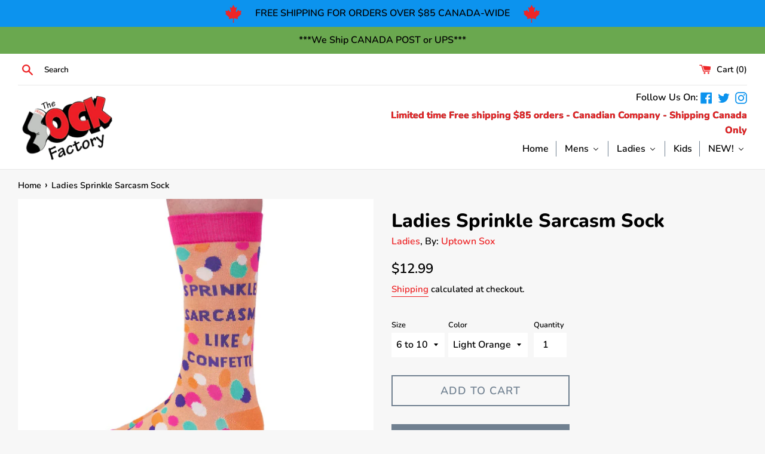

--- FILE ---
content_type: text/html; charset=utf-8
request_url: https://thesockfactorywaterloo.com/products/ladies-sprinkle-sarcasm-sock
body_size: 23884
content:
<!doctype html>
<html class="supports-no-js" lang="en">
<head>
  <meta charset="utf-8">
  <meta http-equiv="X-UA-Compatible" content="IE=edge,chrome=1">
  <meta name="viewport" content="width=device-width,initial-scale=1">
  <meta name="theme-color" content="">
  <link rel="canonical" href="https://thesockfactorywaterloo.com/products/ladies-sprinkle-sarcasm-sock">

  

  <title>
  Ladies Sprinkle Sarcasm Sock &ndash; The Sock Factory
  </title>

  
    <meta name="description" content="Made of:  70% Combed Cotton, 28% Nylon, 2% Spandex Step up your sock game with confetti and sarcasm - for those days when you want to look festive but still roll your eyes.">
  

  <!-- /snippets/social-meta-tags.liquid -->




<meta property="og:site_name" content="The Sock Factory">
<meta property="og:url" content="https://thesockfactorywaterloo.com/products/ladies-sprinkle-sarcasm-sock">
<meta property="og:title" content="Ladies Sprinkle Sarcasm Sock">
<meta property="og:type" content="product">
<meta property="og:description" content="Made of:  70% Combed Cotton, 28% Nylon, 2% Spandex Step up your sock game with confetti and sarcasm - for those days when you want to look festive but still roll your eyes.">

  <meta property="og:price:amount" content="12.99">
  <meta property="og:price:currency" content="CAD">

<meta property="og:image" content="http://thesockfactorywaterloo.com/cdn/shop/files/CONFETTISOCKS-SOCKS-UPTOWNSOX_1024x1024_72b5702a-59df-4b2a-8ccd-6527c1a261bf_1200x1200.webp?v=1708021831">
<meta property="og:image:secure_url" content="https://thesockfactorywaterloo.com/cdn/shop/files/CONFETTISOCKS-SOCKS-UPTOWNSOX_1024x1024_72b5702a-59df-4b2a-8ccd-6527c1a261bf_1200x1200.webp?v=1708021831">


  <meta name="twitter:site" content="@SocksWaterloo">

<meta name="twitter:card" content="summary_large_image">
<meta name="twitter:title" content="Ladies Sprinkle Sarcasm Sock">
<meta name="twitter:description" content="Made of:  70% Combed Cotton, 28% Nylon, 2% Spandex Step up your sock game with confetti and sarcasm - for those days when you want to look festive but still roll your eyes.">


  <script>
    document.documentElement.className = document.documentElement.className.replace('supports-no-js', 'supports-js');

    var theme = {
      mapStrings: {
        addressError: "Error looking up that address",
        addressNoResults: "No results for that address",
        addressQueryLimit: "You have exceeded the Google API usage limit. Consider upgrading to a \u003ca href=\"https:\/\/developers.google.com\/maps\/premium\/usage-limits\"\u003ePremium Plan\u003c\/a\u003e.",
        authError: "There was a problem authenticating your Google Maps account."
      }
    }
  </script>

  <link href="//thesockfactorywaterloo.com/cdn/shop/t/2/assets/theme.scss.css?v=85042815256858716251762745290" rel="stylesheet" type="text/css" media="all" />

   
  
  <script>window.performance && window.performance.mark && window.performance.mark('shopify.content_for_header.start');</script><meta id="shopify-digital-wallet" name="shopify-digital-wallet" content="/3886973057/digital_wallets/dialog">
<link rel="alternate" type="application/json+oembed" href="https://thesockfactorywaterloo.com/products/ladies-sprinkle-sarcasm-sock.oembed">
<script async="async" src="/checkouts/internal/preloads.js?locale=en-CA"></script>
<script id="shopify-features" type="application/json">{"accessToken":"b2cd7dcfa530b668a46febfa297b1219","betas":["rich-media-storefront-analytics"],"domain":"thesockfactorywaterloo.com","predictiveSearch":true,"shopId":3886973057,"locale":"en"}</script>
<script>var Shopify = Shopify || {};
Shopify.shop = "the-waterloo-sock-factory.myshopify.com";
Shopify.locale = "en";
Shopify.currency = {"active":"CAD","rate":"1.0"};
Shopify.country = "CA";
Shopify.theme = {"name":"Theme export  the-sock-factory-waterloo-myshopi...","id":43894636673,"schema_name":"Simple","schema_version":"11.1.1","theme_store_id":null,"role":"main"};
Shopify.theme.handle = "null";
Shopify.theme.style = {"id":null,"handle":null};
Shopify.cdnHost = "thesockfactorywaterloo.com/cdn";
Shopify.routes = Shopify.routes || {};
Shopify.routes.root = "/";</script>
<script type="module">!function(o){(o.Shopify=o.Shopify||{}).modules=!0}(window);</script>
<script>!function(o){function n(){var o=[];function n(){o.push(Array.prototype.slice.apply(arguments))}return n.q=o,n}var t=o.Shopify=o.Shopify||{};t.loadFeatures=n(),t.autoloadFeatures=n()}(window);</script>
<script id="shop-js-analytics" type="application/json">{"pageType":"product"}</script>
<script defer="defer" async type="module" src="//thesockfactorywaterloo.com/cdn/shopifycloud/shop-js/modules/v2/client.init-shop-cart-sync_C5BV16lS.en.esm.js"></script>
<script defer="defer" async type="module" src="//thesockfactorywaterloo.com/cdn/shopifycloud/shop-js/modules/v2/chunk.common_CygWptCX.esm.js"></script>
<script type="module">
  await import("//thesockfactorywaterloo.com/cdn/shopifycloud/shop-js/modules/v2/client.init-shop-cart-sync_C5BV16lS.en.esm.js");
await import("//thesockfactorywaterloo.com/cdn/shopifycloud/shop-js/modules/v2/chunk.common_CygWptCX.esm.js");

  window.Shopify.SignInWithShop?.initShopCartSync?.({"fedCMEnabled":true,"windoidEnabled":true});

</script>
<script id="__st">var __st={"a":3886973057,"offset":-18000,"reqid":"6fcea4f1-508e-4172-9aa2-0647072ed5e9-1768754868","pageurl":"thesockfactorywaterloo.com\/products\/ladies-sprinkle-sarcasm-sock","u":"594bd56cf8f5","p":"product","rtyp":"product","rid":6673088315521};</script>
<script>window.ShopifyPaypalV4VisibilityTracking = true;</script>
<script id="captcha-bootstrap">!function(){'use strict';const t='contact',e='account',n='new_comment',o=[[t,t],['blogs',n],['comments',n],[t,'customer']],c=[[e,'customer_login'],[e,'guest_login'],[e,'recover_customer_password'],[e,'create_customer']],r=t=>t.map((([t,e])=>`form[action*='/${t}']:not([data-nocaptcha='true']) input[name='form_type'][value='${e}']`)).join(','),a=t=>()=>t?[...document.querySelectorAll(t)].map((t=>t.form)):[];function s(){const t=[...o],e=r(t);return a(e)}const i='password',u='form_key',d=['recaptcha-v3-token','g-recaptcha-response','h-captcha-response',i],f=()=>{try{return window.sessionStorage}catch{return}},m='__shopify_v',_=t=>t.elements[u];function p(t,e,n=!1){try{const o=window.sessionStorage,c=JSON.parse(o.getItem(e)),{data:r}=function(t){const{data:e,action:n}=t;return t[m]||n?{data:e,action:n}:{data:t,action:n}}(c);for(const[e,n]of Object.entries(r))t.elements[e]&&(t.elements[e].value=n);n&&o.removeItem(e)}catch(o){console.error('form repopulation failed',{error:o})}}const l='form_type',E='cptcha';function T(t){t.dataset[E]=!0}const w=window,h=w.document,L='Shopify',v='ce_forms',y='captcha';let A=!1;((t,e)=>{const n=(g='f06e6c50-85a8-45c8-87d0-21a2b65856fe',I='https://cdn.shopify.com/shopifycloud/storefront-forms-hcaptcha/ce_storefront_forms_captcha_hcaptcha.v1.5.2.iife.js',D={infoText:'Protected by hCaptcha',privacyText:'Privacy',termsText:'Terms'},(t,e,n)=>{const o=w[L][v],c=o.bindForm;if(c)return c(t,g,e,D).then(n);var r;o.q.push([[t,g,e,D],n]),r=I,A||(h.body.append(Object.assign(h.createElement('script'),{id:'captcha-provider',async:!0,src:r})),A=!0)});var g,I,D;w[L]=w[L]||{},w[L][v]=w[L][v]||{},w[L][v].q=[],w[L][y]=w[L][y]||{},w[L][y].protect=function(t,e){n(t,void 0,e),T(t)},Object.freeze(w[L][y]),function(t,e,n,w,h,L){const[v,y,A,g]=function(t,e,n){const i=e?o:[],u=t?c:[],d=[...i,...u],f=r(d),m=r(i),_=r(d.filter((([t,e])=>n.includes(e))));return[a(f),a(m),a(_),s()]}(w,h,L),I=t=>{const e=t.target;return e instanceof HTMLFormElement?e:e&&e.form},D=t=>v().includes(t);t.addEventListener('submit',(t=>{const e=I(t);if(!e)return;const n=D(e)&&!e.dataset.hcaptchaBound&&!e.dataset.recaptchaBound,o=_(e),c=g().includes(e)&&(!o||!o.value);(n||c)&&t.preventDefault(),c&&!n&&(function(t){try{if(!f())return;!function(t){const e=f();if(!e)return;const n=_(t);if(!n)return;const o=n.value;o&&e.removeItem(o)}(t);const e=Array.from(Array(32),(()=>Math.random().toString(36)[2])).join('');!function(t,e){_(t)||t.append(Object.assign(document.createElement('input'),{type:'hidden',name:u})),t.elements[u].value=e}(t,e),function(t,e){const n=f();if(!n)return;const o=[...t.querySelectorAll(`input[type='${i}']`)].map((({name:t})=>t)),c=[...d,...o],r={};for(const[a,s]of new FormData(t).entries())c.includes(a)||(r[a]=s);n.setItem(e,JSON.stringify({[m]:1,action:t.action,data:r}))}(t,e)}catch(e){console.error('failed to persist form',e)}}(e),e.submit())}));const S=(t,e)=>{t&&!t.dataset[E]&&(n(t,e.some((e=>e===t))),T(t))};for(const o of['focusin','change'])t.addEventListener(o,(t=>{const e=I(t);D(e)&&S(e,y())}));const B=e.get('form_key'),M=e.get(l),P=B&&M;t.addEventListener('DOMContentLoaded',(()=>{const t=y();if(P)for(const e of t)e.elements[l].value===M&&p(e,B);[...new Set([...A(),...v().filter((t=>'true'===t.dataset.shopifyCaptcha))])].forEach((e=>S(e,t)))}))}(h,new URLSearchParams(w.location.search),n,t,e,['guest_login'])})(!0,!0)}();</script>
<script integrity="sha256-4kQ18oKyAcykRKYeNunJcIwy7WH5gtpwJnB7kiuLZ1E=" data-source-attribution="shopify.loadfeatures" defer="defer" src="//thesockfactorywaterloo.com/cdn/shopifycloud/storefront/assets/storefront/load_feature-a0a9edcb.js" crossorigin="anonymous"></script>
<script data-source-attribution="shopify.dynamic_checkout.dynamic.init">var Shopify=Shopify||{};Shopify.PaymentButton=Shopify.PaymentButton||{isStorefrontPortableWallets:!0,init:function(){window.Shopify.PaymentButton.init=function(){};var t=document.createElement("script");t.src="https://thesockfactorywaterloo.com/cdn/shopifycloud/portable-wallets/latest/portable-wallets.en.js",t.type="module",document.head.appendChild(t)}};
</script>
<script data-source-attribution="shopify.dynamic_checkout.buyer_consent">
  function portableWalletsHideBuyerConsent(e){var t=document.getElementById("shopify-buyer-consent"),n=document.getElementById("shopify-subscription-policy-button");t&&n&&(t.classList.add("hidden"),t.setAttribute("aria-hidden","true"),n.removeEventListener("click",e))}function portableWalletsShowBuyerConsent(e){var t=document.getElementById("shopify-buyer-consent"),n=document.getElementById("shopify-subscription-policy-button");t&&n&&(t.classList.remove("hidden"),t.removeAttribute("aria-hidden"),n.addEventListener("click",e))}window.Shopify?.PaymentButton&&(window.Shopify.PaymentButton.hideBuyerConsent=portableWalletsHideBuyerConsent,window.Shopify.PaymentButton.showBuyerConsent=portableWalletsShowBuyerConsent);
</script>
<script>
  function portableWalletsCleanup(e){e&&e.src&&console.error("Failed to load portable wallets script "+e.src);var t=document.querySelectorAll("shopify-accelerated-checkout .shopify-payment-button__skeleton, shopify-accelerated-checkout-cart .wallet-cart-button__skeleton"),e=document.getElementById("shopify-buyer-consent");for(let e=0;e<t.length;e++)t[e].remove();e&&e.remove()}function portableWalletsNotLoadedAsModule(e){e instanceof ErrorEvent&&"string"==typeof e.message&&e.message.includes("import.meta")&&"string"==typeof e.filename&&e.filename.includes("portable-wallets")&&(window.removeEventListener("error",portableWalletsNotLoadedAsModule),window.Shopify.PaymentButton.failedToLoad=e,"loading"===document.readyState?document.addEventListener("DOMContentLoaded",window.Shopify.PaymentButton.init):window.Shopify.PaymentButton.init())}window.addEventListener("error",portableWalletsNotLoadedAsModule);
</script>

<script type="module" src="https://thesockfactorywaterloo.com/cdn/shopifycloud/portable-wallets/latest/portable-wallets.en.js" onError="portableWalletsCleanup(this)" crossorigin="anonymous"></script>
<script nomodule>
  document.addEventListener("DOMContentLoaded", portableWalletsCleanup);
</script>

<link id="shopify-accelerated-checkout-styles" rel="stylesheet" media="screen" href="https://thesockfactorywaterloo.com/cdn/shopifycloud/portable-wallets/latest/accelerated-checkout-backwards-compat.css" crossorigin="anonymous">
<style id="shopify-accelerated-checkout-cart">
        #shopify-buyer-consent {
  margin-top: 1em;
  display: inline-block;
  width: 100%;
}

#shopify-buyer-consent.hidden {
  display: none;
}

#shopify-subscription-policy-button {
  background: none;
  border: none;
  padding: 0;
  text-decoration: underline;
  font-size: inherit;
  cursor: pointer;
}

#shopify-subscription-policy-button::before {
  box-shadow: none;
}

      </style>

<script>window.performance && window.performance.mark && window.performance.mark('shopify.content_for_header.end');</script>

  <script src="//thesockfactorywaterloo.com/cdn/shop/t/2/assets/jquery-1.11.0.min.js?v=32460426840832490021586380414" type="text/javascript"></script>
  <script src="//thesockfactorywaterloo.com/cdn/shop/t/2/assets/modernizr.min.js?v=44044439420609591321586380415" type="text/javascript"></script>

  <script src="//thesockfactorywaterloo.com/cdn/shop/t/2/assets/lazysizes.min.js?v=155223123402716617051586380414" async="async"></script>

  
<!-- BEGIN app block: shopify://apps/buddha-mega-menu-navigation/blocks/megamenu/dbb4ce56-bf86-4830-9b3d-16efbef51c6f -->
<script>
        var productImageAndPrice = [],
            collectionImages = [],
            articleImages = [],
            mmLivIcons = false,
            mmFlipClock = false,
            mmFixesUseJquery = false,
            mmNumMMI = 5,
            mmSchemaTranslation = {},
            mmMenuStrings =  {"menuStrings":{"default":{"Home":"Home","Mens":"Mens","3 Pairs for $18":"3 Pairs for $18","Crew":"Crew","Diabetic Wellness":"Diabetic Wellness","Dress":"Dress","King Size":"King Size","Novelty":"Novelty","Outdoor":"Outdoor","Sport":"Sport","Ladies":"Ladies","Knee High":"Knee High","Over The Knee":"Over The Knee","Kids":"Kids","NEW!":"NEW!","Tote Bags":"Tote Bags","Nightshirts":"Nightshirts"}},"additional":{"default":{}}} ,
            mmShopLocale = "en",
            mmShopLocaleCollectionsRoute = "/collections",
            mmSchemaDesignJSON = [{"action":"menu-select","value":"header-menu"},{"action":"design","setting":"font_family","value":"Verdana"},{"action":"design","setting":"tree_sub_direction","value":"set_tree_auto"},{"action":"design","setting":"button_background_hover_color","value":"#0d8781"},{"action":"design","setting":"link_hover_color","value":"#0da19a"},{"action":"design","setting":"button_background_color","value":"#0da19a"},{"action":"design","setting":"link_color","value":"#4e4e4e"},{"action":"design","setting":"background_hover_color","value":"#f9f9f9"},{"action":"design","setting":"background_color","value":"#ffffff"},{"action":"design","setting":"button_text_hover_color","value":"#ffffff"},{"action":"design","setting":"button_text_color","value":"#ffffff"},{"action":"design","setting":"font_size","value":"13px"},{"action":"design","setting":"text_color","value":"#222222"},{"action":"design","setting":"vertical_text_color","value":"#ffffff"},{"action":"design","setting":"vertical_link_color","value":"#ffffff"},{"action":"design","setting":"vertical_link_hover_color","value":"#0da19a"},{"action":"design","setting":"vertical_font_size","value":"13px"}],
            mmDomChangeSkipUl = "",
            buddhaMegaMenuShop = "the-waterloo-sock-factory.myshopify.com",
            mmWireframeCompression = "0",
            mmExtensionAssetUrl = "https://cdn.shopify.com/extensions/019abe06-4a3f-7763-88da-170e1b54169b/mega-menu-151/assets/";var bestSellersHTML = '';var newestProductsHTML = '';/* get link lists api */
        var linkLists={"main-menu" : {"title":"Main menu", "items":["/",]},"footer" : {"title":"Footer menu", "items":["/","/pages/contact-the-sock-factory",]},"header-menu" : {"title":"header-menu", "items":["/collections/mens-socks","/collections/ladies-socks","/collections/kids-socks",]},"material-menu" : {"title":"Material Menu", "items":["/collections/alpaca-socks","/collections/bamboo-socks","/collections/cotton-socks","/collections/mohair-socks","/collections/wool-socks",]},"price-menu" : {"title":"Price Menu", "items":["/collections/ladies-3-for-18","/collections/mens-3-pairs-for-18",]},"sizes-menu" : {"title":"Sizes Menu", "items":["/collections/ladies-socks","/collections/mens-socks","/collections/king-size-socks","/collections/kids-socks",]},"style-menu" : {"title":"Style Menu", "items":["/collections/crew-socks","/collections/diabetic-wellness-socks","/collections/dress-socks","/collections/knee-high-socks-for-ladies","/collections/novelty-socks","/collections/outdoor-socks","/collections/over-the-knee-socks-for-ladies","/collections/sport-socks",]},"brand-menu" : {"title":"Brand Menu", "items":["/collections/good-luck-sock","/collections/hotsox","/collections/key","/collections/point-zero","/collections/pokoloko","/collections/socksmith","/collections/uptown-sox",]},"customer-account-main-menu" : {"title":"Customer account main menu", "items":["/","https://shopify.com/3886973057/account/orders?locale=en&amp;region_country=CA",]},};/*ENDPARSE*/

        

        /* set product prices *//* get the collection images *//* get the article images *//* customer fixes */
        var mmThemeFixesBeforeInit = function(){ customMenuUls=".header__menu-items,nav,ul"; /* generic mobile menu toggle translate effect */ document.addEventListener("toggleSubmenu", function (e) { var pc = document.querySelector("#PageContainer"); var mm = document.querySelector("#MobileNav"); if (pc && mm && typeof e.mmMobileHeight != "undefined"){ var pcStyle = pc.getAttribute("style"); if (pcStyle && pcStyle.indexOf("translate3d") != -1) { pc.style.transform = "translate3d(0px, "+ e.mmMobileHeight +"px, 0px)"; } } }); mmAddStyle(" .header__icons {z-index: 1003;} "); if (document.querySelectorAll(".sf-menu-links,ul.sf-nav").length == 2) { customMenuUls=".sf-menu-links,ul.sf-nav"; mmHorizontalMenus="ul.sf-nav"; mmVerticalMenus=".sf-menu-links"; mmAddStyle("@media screen and (min-width:1280px) { .sf-header__desktop {display: block !important;} }"); } if (document.querySelector(".mobile-menu__content>ul")) { mmDisableVisibleCheck=true; mmVerticalMenus=".mobile-menu__content>ul"; } window.mmLoadFunction = function(){ var num = 15; var intv = setInterval(function(){ var m = document.querySelector("#megamenu_level__1"); if (m && m.matches(".vertical-mega-menu")) reinitMenus("#megamenu_level__1"); if (num--==0) clearInterval(intv); },300); }; if (document.readyState !== "loading") { mmLoadFunction(); } else { document.removeEventListener("DOMContentLoaded", mmLoadFunction); document.addEventListener("DOMContentLoaded", mmLoadFunction); } }; var mmThemeFixesBefore = function(){ window.buddhaFilterLiElements = function(liElements){ var elements = []; for (var i=0; i<liElements.length; i++) { if (liElements[i].querySelector("[href=\"/cart\"],[href=\"/account/login\"]") == null) { elements.push(liElements[i]); } } return elements; }; if (tempMenuObject.u.matches("#mobile_menu, #velaMegamenu .nav, #SiteNav, #siteNav")) { tempMenuObject.liItems = buddhaFilterLiElements(mmNot(tempMenuObject.u.children, ".search_container,.site-nav__item_cart", true)); } else if (tempMenuObject.u.matches(".main_nav .nav .menu")) { var numMenusApplied = 0, numMenusAppliedSticky = 0; mmForEach(document, ".main_nav .nav .menu", function(el){ if (el.closest(".sticky_nav") == null) { if (el.querySelector(".buddha-menu-item")) { numMenusApplied++; } } else { if (el.querySelector(".buddha-menu-item")) { numMenusAppliedSticky++; } } }); if (((tempMenuObject.u.closest(".sticky_nav")) && (numMenusAppliedSticky < 1)) || ((tempMenuObject.u.closest(".sticky_nav")) && (numMenusApplied < 1))) { tempMenuObject.liItems = buddhaFilterLiElements(mmNot(tempMenuObject.u.children, ".search_container,.site-nav__item_cart")); } } else if (tempMenuObject.u.matches("#mobile-menu:not(.mm-menu)") && tempMenuObject.u.querySelector(".hamburger,.shifter-handle") == null) { tempMenuObject.liItems = buddhaFilterLiElements(tempMenuObject.u.children); } else if (tempMenuObject.u.matches("#accessibleNav") && tempMenuObject.u.closest("#topnav2") == null) { tempMenuObject.liItems = buddhaFilterLiElements(mmNot(tempMenuObject.u.children, ".customer-navlink")); } else if (tempMenuObject.u.matches("#megamenu_level__1")) { tempMenuObject.liClasses = "level_1__item"; tempMenuObject.aClasses = "level_1__link"; tempMenuObject.liItems = buddhaFilterLiElements(tempMenuObject.u.children); } else if (tempMenuObject.u.matches(".mobile-nav__items")) { tempMenuObject.liClasses = "mobile-nav__item"; tempMenuObject.aClasses = "mobile-nav__link"; tempMenuObject.liItems = buddhaFilterLiElements(tempMenuObject.u.children); } else if (tempMenuObject.u.matches("#NavDrawer > .mobile-nav") && document.querySelector(".mobile-nav>.buddha-menu-item") == null ) { tempMenuObject.liClasses = "mobile-nav__item"; tempMenuObject.aClasses = "mobile-nav__link"; tempMenuObject.liItems = buddhaFilterLiElements(mmNot(tempMenuObject.u.children, ".mobile-nav__search")); } else if (tempMenuObject.u.matches(".mobile-nav-wrapper > .mobile-nav")) { tempMenuObject.liClasses = "mobile-nav__item border-bottom"; tempMenuObject.aClasses = "mobile-nav__link"; tempMenuObject.liItems = buddhaFilterLiElements(mmNot(tempMenuObject.u.children, ".mobile-nav__search")); } else if (tempMenuObject.u.matches("#nav .mm-panel .mm-listview")) { tempMenuObject.liItems = buddhaFilterLiElements(tempMenuObject.u.children); var firstMmPanel = true; mmForEach(document, "#nav>.mm-panels>.mm-panel", function(el){ if (firstMmPanel) { firstMmPanel = false; el.classList.remove("mm-hidden"); el.classList.remove("mm-subopened"); } else { el.parentElement.removeChild(el); } }); } else if (tempMenuObject.u.matches(".SidebarMenu__Nav--primary")) { tempMenuObject.liClasses = "Collapsible"; tempMenuObject.aClasses = "Collapsible__Button Heading u-h6"; tempMenuObject.liItems = buddhaFilterLiElements(tempMenuObject.u.children); } else if (tempMenuObject.u.matches(".mm_menus_ul")) { tempMenuObject.liClasses = "ets_menu_item"; tempMenuObject.aClasses = "mm-nowrap"; tempMenuObject.liItems = buddhaFilterLiElements(tempMenuObject.u.children); mmAddStyle(" .horizontal-mega-menu > .buddha-menu-item > a {white-space: nowrap;} ", "mmThemeCStyle"); } else if (tempMenuObject.u.matches("#accordion")) { tempMenuObject.liClasses = ""; tempMenuObject.aClasses = ""; tempMenuObject.liItems = tempMenuObject.u.children; } else if (tempMenuObject.u.matches(".mobile-menu__panel:first-child .mobile-menu__nav")) { tempMenuObject.liClasses = "mobile-menu__nav-item"; tempMenuObject.aClasses = "mobile-menu__nav-link"; tempMenuObject.liItems = tempMenuObject.u.children; } else if (tempMenuObject.u.matches("#nt_menu_id")) { tempMenuObject.liClasses = "menu-item type_simple"; tempMenuObject.aClasses = "lh__1 flex al_center pr"; tempMenuObject.liItems = tempMenuObject.u.children; } else if (tempMenuObject.u.matches("#menu_mb_cat")) { tempMenuObject.liClasses = "menu-item type_simple"; tempMenuObject.aClasses = ""; tempMenuObject.liItems = tempMenuObject.u.children; } else if (tempMenuObject.u.matches("#menu_mb_ul")) { tempMenuObject.liClasses = "menu-item only_icon_false"; tempMenuObject.aClasses = ""; tempMenuObject.liItems = mmNot(tempMenuObject.u.children, "#customer_login_link,#customer_register_link,#item_mb_help", true); mmAddStyle(" #menu_mb_ul.vertical-mega-menu li.buddha-menu-item>a {display: flex !important;} #menu_mb_ul.vertical-mega-menu li.buddha-menu-item>a>.mm-title {padding: 0 !important;} ", "mmThemeStyle"); } else if (tempMenuObject.u.matches(".header__inline-menu > .list-menu")) { tempMenuObject.liClasses = ""; tempMenuObject.aClasses = "header__menu-item list-menu__item link focus-inset"; tempMenuObject.liItems = tempMenuObject.u.children; } else if (tempMenuObject.u.matches(".menu-drawer__navigation>.list-menu")) { tempMenuObject.liClasses = ""; tempMenuObject.aClasses = "menu-drawer__menu-item list-menu__item link link--text focus-inset"; tempMenuObject.liItems = tempMenuObject.u.children; } else if (tempMenuObject.u.matches(".header__menu-items")) { tempMenuObject.liClasses = "navbar-item header__item has-mega-menu"; tempMenuObject.aClasses = "navbar-link header__link"; tempMenuObject.liItems = tempMenuObject.u.children; mmAddStyle(" .horizontal-mega-menu .buddha-menu-item>a:after{content: none;} .horizontal-mega-menu>li>a{padding-right:10px !important;} .horizontal-mega-menu>li:not(.buddha-menu-item) {display: none !important;} ", "mmThemeStyle"); } else if (tempMenuObject.u.matches(".header__navigation")) { tempMenuObject.liClasses = "header__nav-item"; tempMenuObject.aClasses = ""; tempMenuObject.liItems = tempMenuObject.u.children; } else if (tempMenuObject.u.matches(".slide-nav")) { mmVerticalMenus=".slide-nav"; tempMenuObject.liClasses = "slide-nav__item"; tempMenuObject.aClasses = "slide-nav__link"; tempMenuObject.liItems = tempMenuObject.u.children; } else if (tempMenuObject.u.matches(".header__links-list")) { tempMenuObject.liClasses = ""; tempMenuObject.aClasses = ""; tempMenuObject.liItems = tempMenuObject.u.children; mmAddStyle(".header__left,.header__links {overflow: visible !important; }"); } else if (tempMenuObject.u.matches("#menu-main-navigation,#menu-mobile-nav,#t4s-menu-drawer")) { tempMenuObject.liClasses = ""; tempMenuObject.aClasses = ""; tempMenuObject.liItems = tempMenuObject.u.children; } else if (tempMenuObject.u.matches(".nav-desktop:first-child > .nav-desktop__tier-1")) { tempMenuObject.liClasses = "nav-desktop__tier-1-item"; tempMenuObject.aClasses = "nav-desktop__tier-1-link"; tempMenuObject.liItems = tempMenuObject.u.children; } else if (tempMenuObject.u.matches(".mobile-nav") && tempMenuObject.u.querySelector(".appear-animation.appear-delay-2") != null) { tempMenuObject.liClasses = "mobile-nav__item appear-animation appear-delay-3"; tempMenuObject.aClasses = "mobile-nav__link"; tempMenuObject.liItems = mmNot(tempMenuObject.u.children, "a[href*=account],.mobile-nav__spacer", true); } else if (tempMenuObject.u.matches("nav > .list-menu")) { tempMenuObject.liClasses = ""; tempMenuObject.aClasses = "header__menu-item list-menu__item link link--text focus-inset"; tempMenuObject.liItems = tempMenuObject.u.children; } else if (tempMenuObject.u.matches(".site-navigation>.navmenu")) { tempMenuObject.liClasses = "navmenu-item navmenu-basic__item"; tempMenuObject.aClasses = "navmenu-link navmenu-link-depth-1"; tempMenuObject.liItems = tempMenuObject.u.children; } else if (tempMenuObject.u.matches("nav>.site-navigation")) { tempMenuObject.liClasses = "site-nav__item site-nav__expanded-item site-nav--has-dropdown site-nav__dropdown-li--first-level"; tempMenuObject.aClasses = "site-nav__link site-nav__link--underline site-nav__link--has-dropdown"; tempMenuObject.liItems = tempMenuObject.u.children; } else if (tempMenuObject.u.matches("nav>.js-accordion-mobile-nav")) { tempMenuObject.liClasses = "js-accordion-header c-accordion__header"; tempMenuObject.aClasses = "js-accordion-link c-accordion__link"; tempMenuObject.liItems = mmNot(tempMenuObject.u.children, ".mobile-menu__item"); } else if (tempMenuObject.u.matches(".sf-menu-links")) { tempMenuObject.liClasses = "list-none"; tempMenuObject.aClasses = "block px-4 py-3"; tempMenuObject.liItems = tempMenuObject.u.children; } else if (tempMenuObject.u.matches(".sf-nav")) { tempMenuObject.liClasses = "sf-menu-item list-none sf-menu-item--no-mega sf-menu-item-parent"; tempMenuObject.aClasses = "block px-4 py-5 flex items-center sf__parent-item"; tempMenuObject.liItems = tempMenuObject.u.children; } else if (tempMenuObject.u.matches(".main-nav:not(.topnav)") && tempMenuObject.u.children.length>2) { tempMenuObject.liClasses = "main-nav__tier-1-item"; tempMenuObject.aClasses = "main-nav__tier-1-link"; tempMenuObject.liItems = tempMenuObject.u.children; } else if (tempMenuObject.u.matches(".mobile-nav") && tempMenuObject.u.querySelector(".mobile-nav__item") != null && document.querySelector(".mobile-nav .buddha-menu-item")==null) { tempMenuObject.liClasses = "mobile-nav__item"; tempMenuObject.aClasses = "mobile-nav__link"; tempMenuObject.liItems = tempMenuObject.u.children; } else if (tempMenuObject.u.matches("#t4s-nav-ul")) { tempMenuObject.liClasses = "t4s-type__mega menu-width__cus t4s-menu-item has--children menu-has__offsets"; tempMenuObject.aClasses = "t4s-lh-1 t4s-d-flex t4s-align-items-center t4s-pr"; tempMenuObject.liItems = tempMenuObject.u.children; } else if (tempMenuObject.u.matches("#menu-mb__ul")) { tempMenuObject.liClasses = "t4s-menu-item t4s-item-level-0"; tempMenuObject.aClasses = ""; tempMenuObject.liItems = mmNot(tempMenuObject.u.children, "#item_mb_wis,#item_mb_sea,#item_mb_acc,#item_mb_help"); } else if (tempMenuObject.u.matches(".navbar-nav")) { tempMenuObject.liClasses = "nav-item"; tempMenuObject.aClasses = "nav-link list-menu__item"; tempMenuObject.liItems = tempMenuObject.u.children; } else if (tempMenuObject.u.matches(".navbar-nav-sidebar")) { tempMenuObject.liClasses = "nav-item sidemenu-animation sidemenu-animation-delay-2"; tempMenuObject.aClasses = "list-menu__item"; tempMenuObject.liItems = tempMenuObject.u.children; } else if (tempMenuObject.u.matches(".mobile-menu__content>ul")) { tempMenuObject.liClasses = ""; tempMenuObject.aClasses = ""; tempMenuObject.liItems = tempMenuObject.u.children; mmAddStyle(" .vertical-mega-menu>li{padding:10px !important;} .vertical-mega-menu>li:not(.buddha-menu-item) {display: none !important;} "); } else if (tempMenuObject.u.matches("#offcanvas-menu-nav")) { tempMenuObject.liClasses = "nav-item"; tempMenuObject.aClasses = "nav-link"; tempMenuObject.liItems = tempMenuObject.u.children; } else if (tempMenuObject.u.matches(".main__navigation")) { tempMenuObject.liClasses = "nav__link__holder"; tempMenuObject.aClasses = ""; tempMenuObject.liItems = tempMenuObject.u.children; } else if (tempMenuObject.u.matches(".mobile__navigation")) { tempMenuObject.liClasses = "nav__link__holder"; tempMenuObject.aClasses = ""; tempMenuObject.liItems = mmNot(tempMenuObject.u.children, ".mobile__navigation__footer"); mmAddStyle(" .vertical-mega-menu>li{padding:10px !important;} "); } if (tempMenuObject.liItems) { tempMenuObject.skipCheck = true; tempMenuObject.forceMenu = true; } /* try to find li and a classes for requested menu if they are not set */ if (tempMenuObject.skipCheck == true) { var _links=[]; var keys = Object.keys(linkLists); for (var i=0; i<keys.length; i++) { if (selectedMenu == keys[i]) { _links = linkLists[keys[i]].items; break; } } mmForEachChild(tempMenuObject.u, "LI", function(li){ var href = null; var a = li.querySelector("a"); if (a) href = a.getAttribute("href"); if (href == null || (href != null && (href.substr(0,1) == "#" || href==""))){ var a2 = li.querySelector((!!document.documentMode) ? "* + a" : "a:nth-child(2)"); if (a2) { href = a2.getAttribute("href"); a = a2; } } if (href == null || (href != null && (href.substr(0,1) == "#" || href==""))) { var a2 = li.querySelector("a>a"); if (a2) { href = a2.getAttribute("href"); a = a2; } } /* stil no matching href, search all children a for a matching href */ if (href == null || (href != null && (href.substr(0,1) == "#" || href==""))) { var a2 = li.querySelectorAll("a[href]"); for (var i=0; i<a2.length; i++) { var href2 = a2[i].getAttribute("href"); if (_links[tempMenuObject.elementFits] != undefined && href2 == _links[tempMenuObject.elementFits]) { href = href2; a = a2[i]; break; } } } if (_links[tempMenuObject.elementFits] != undefined && href == _links[tempMenuObject.elementFits]) { if (tempMenuObject.liClasses == undefined) { tempMenuObject.liClasses = ""; } tempMenuObject.liClasses = concatClasses(li.getAttribute("class"), tempMenuObject.liClasses); if (tempMenuObject.aClasses == undefined) { tempMenuObject.aClasses = ""; } if (a) tempMenuObject.aClasses = concatClasses(a.getAttribute("class"), tempMenuObject.aClasses); tempMenuObject.elementFits++; } else if (tempMenuObject.elementFits > 0 && tempMenuObject.elementFits != _links.length) { tempMenuObject.elementFits = 0; if (href == _links[0]) { tempMenuObject.elementFits = 1; } } }); } }; 
        

        var mmWireframe = {"html" : "<li class=\"buddha-menu-item\" itemId=\"zpGiS\"  ><a data-href=\"/\" href=\"/\" aria-label=\"Home\" data-no-instant=\"\" onclick=\"mmGoToPage(this, event); return false;\"  ><span class=\"mm-title\">Home</span></a></li><li class=\"buddha-menu-item\" itemId=\"zNvEh\"  ><a data-href=\"/collections/mens-socks\" href=\"/collections/mens-socks\" aria-label=\"Mens\" data-no-instant=\"\" onclick=\"mmGoToPage(this, event); return false;\"  ><span class=\"mm-title\">Mens</span><i class=\"mm-arrow mm-angle-down\" aria-hidden=\"true\"></i><span class=\"toggle-menu-btn\" style=\"display:none;\" title=\"Toggle menu\" onclick=\"return toggleSubmenu(this)\"><span class=\"mm-arrow-icon\"><span class=\"bar-one\"></span><span class=\"bar-two\"></span></span></span></a><ul class=\"mm-submenu tree  small mm-last-level\"><li data-href=\"/collections/mens-3-pairs-for-18\" href=\"/collections/mens-3-pairs-for-18\" aria-label=\"3 Pairs for $18\" data-no-instant=\"\" onclick=\"mmGoToPage(this, event); return false;\"  ><a data-href=\"/collections/mens-3-pairs-for-18\" href=\"/collections/mens-3-pairs-for-18\" aria-label=\"3 Pairs for $18\" data-no-instant=\"\" onclick=\"mmGoToPage(this, event); return false;\"  ><span class=\"mm-title\">3 Pairs for $18</span></a></li><li data-href=\"/collections/crew-socks-for-men\" href=\"/collections/crew-socks-for-men\" aria-label=\"Crew\" data-no-instant=\"\" onclick=\"mmGoToPage(this, event); return false;\"  ><a data-href=\"/collections/crew-socks-for-men\" href=\"/collections/crew-socks-for-men\" aria-label=\"Crew\" data-no-instant=\"\" onclick=\"mmGoToPage(this, event); return false;\"  ><span class=\"mm-title\">Crew</span></a></li><li data-href=\"/collections/diabetic-wellness-socks-for-men\" href=\"/collections/diabetic-wellness-socks-for-men\" aria-label=\"Diabetic Wellness\" data-no-instant=\"\" onclick=\"mmGoToPage(this, event); return false;\"  ><a data-href=\"/collections/diabetic-wellness-socks-for-men\" href=\"/collections/diabetic-wellness-socks-for-men\" aria-label=\"Diabetic Wellness\" data-no-instant=\"\" onclick=\"mmGoToPage(this, event); return false;\"  ><span class=\"mm-title\">Diabetic Wellness</span></a></li><li data-href=\"/collections/dress-socks-for-men\" href=\"/collections/dress-socks-for-men\" aria-label=\"Dress\" data-no-instant=\"\" onclick=\"mmGoToPage(this, event); return false;\"  ><a data-href=\"/collections/dress-socks-for-men\" href=\"/collections/dress-socks-for-men\" aria-label=\"Dress\" data-no-instant=\"\" onclick=\"mmGoToPage(this, event); return false;\"  ><span class=\"mm-title\">Dress</span></a></li><li data-href=\"/collections/king-size-for-men\" href=\"/collections/king-size-for-men\" aria-label=\"King Size\" data-no-instant=\"\" onclick=\"mmGoToPage(this, event); return false;\"  ><a data-href=\"/collections/king-size-for-men\" href=\"/collections/king-size-for-men\" aria-label=\"King Size\" data-no-instant=\"\" onclick=\"mmGoToPage(this, event); return false;\"  ><span class=\"mm-title\">King Size</span></a></li><li data-href=\"/collections/novelty-socks-for-men\" href=\"/collections/novelty-socks-for-men\" aria-label=\"Novelty\" data-no-instant=\"\" onclick=\"mmGoToPage(this, event); return false;\"  ><a data-href=\"/collections/novelty-socks-for-men\" href=\"/collections/novelty-socks-for-men\" aria-label=\"Novelty\" data-no-instant=\"\" onclick=\"mmGoToPage(this, event); return false;\"  ><span class=\"mm-title\">Novelty</span></a></li><li data-href=\"/collections/outdoor-socks-for-men\" href=\"/collections/outdoor-socks-for-men\" aria-label=\"Outdoor\" data-no-instant=\"\" onclick=\"mmGoToPage(this, event); return false;\"  ><a data-href=\"/collections/outdoor-socks-for-men\" href=\"/collections/outdoor-socks-for-men\" aria-label=\"Outdoor\" data-no-instant=\"\" onclick=\"mmGoToPage(this, event); return false;\"  ><span class=\"mm-title\">Outdoor</span></a></li><li data-href=\"/collections/sport-socks-for-men\" href=\"/collections/sport-socks-for-men\" aria-label=\"Sport\" data-no-instant=\"\" onclick=\"mmGoToPage(this, event); return false;\"  ><a data-href=\"/collections/sport-socks-for-men\" href=\"/collections/sport-socks-for-men\" aria-label=\"Sport\" data-no-instant=\"\" onclick=\"mmGoToPage(this, event); return false;\"  ><span class=\"mm-title\">Sport</span></a></li></ul></li><li class=\"buddha-menu-item\" itemId=\"gK15o\"  ><a data-href=\"/collections/ladies-socks\" href=\"/collections/ladies-socks\" aria-label=\"Ladies\" data-no-instant=\"\" onclick=\"mmGoToPage(this, event); return false;\"  ><span class=\"mm-title\">Ladies</span><i class=\"mm-arrow mm-angle-down\" aria-hidden=\"true\"></i><span class=\"toggle-menu-btn\" style=\"display:none;\" title=\"Toggle menu\" onclick=\"return toggleSubmenu(this)\"><span class=\"mm-arrow-icon\"><span class=\"bar-one\"></span><span class=\"bar-two\"></span></span></span></a><ul class=\"mm-submenu tree  small mm-last-level\"><li data-href=\"/collections/ladies-3-for-18\" href=\"/collections/ladies-3-for-18\" aria-label=\"3 Pairs for $18\" data-no-instant=\"\" onclick=\"mmGoToPage(this, event); return false;\"  ><a data-href=\"/collections/ladies-3-for-18\" href=\"/collections/ladies-3-for-18\" aria-label=\"3 Pairs for $18\" data-no-instant=\"\" onclick=\"mmGoToPage(this, event); return false;\"  ><span class=\"mm-title\">3 Pairs for $18</span></a></li><li data-href=\"/collections/crew-socks-for-ladies\" href=\"/collections/crew-socks-for-ladies\" aria-label=\"Crew\" data-no-instant=\"\" onclick=\"mmGoToPage(this, event); return false;\"  ><a data-href=\"/collections/crew-socks-for-ladies\" href=\"/collections/crew-socks-for-ladies\" aria-label=\"Crew\" data-no-instant=\"\" onclick=\"mmGoToPage(this, event); return false;\"  ><span class=\"mm-title\">Crew</span></a></li><li data-href=\"/collections/diabetic-wellness-socks-for-ladies\" href=\"/collections/diabetic-wellness-socks-for-ladies\" aria-label=\"Diabetic Wellness\" data-no-instant=\"\" onclick=\"mmGoToPage(this, event); return false;\"  ><a data-href=\"/collections/diabetic-wellness-socks-for-ladies\" href=\"/collections/diabetic-wellness-socks-for-ladies\" aria-label=\"Diabetic Wellness\" data-no-instant=\"\" onclick=\"mmGoToPage(this, event); return false;\"  ><span class=\"mm-title\">Diabetic Wellness</span></a></li><li data-href=\"/collections/dress-socks-for-ladies\" href=\"/collections/dress-socks-for-ladies\" aria-label=\"Dress\" data-no-instant=\"\" onclick=\"mmGoToPage(this, event); return false;\"  ><a data-href=\"/collections/dress-socks-for-ladies\" href=\"/collections/dress-socks-for-ladies\" aria-label=\"Dress\" data-no-instant=\"\" onclick=\"mmGoToPage(this, event); return false;\"  ><span class=\"mm-title\">Dress</span></a></li><li data-href=\"/collections/knee-high-socks-for-ladies\" href=\"/collections/knee-high-socks-for-ladies\" aria-label=\"Knee High\" data-no-instant=\"\" onclick=\"mmGoToPage(this, event); return false;\"  ><a data-href=\"/collections/knee-high-socks-for-ladies\" href=\"/collections/knee-high-socks-for-ladies\" aria-label=\"Knee High\" data-no-instant=\"\" onclick=\"mmGoToPage(this, event); return false;\"  ><span class=\"mm-title\">Knee High</span></a></li><li data-href=\"/collections/novelty-socks-for-ladies\" href=\"/collections/novelty-socks-for-ladies\" aria-label=\"Novelty\" data-no-instant=\"\" onclick=\"mmGoToPage(this, event); return false;\"  ><a data-href=\"/collections/novelty-socks-for-ladies\" href=\"/collections/novelty-socks-for-ladies\" aria-label=\"Novelty\" data-no-instant=\"\" onclick=\"mmGoToPage(this, event); return false;\"  ><span class=\"mm-title\">Novelty</span></a></li><li data-href=\"/collections/outdoor-socks-for-ladies\" href=\"/collections/outdoor-socks-for-ladies\" aria-label=\"Outdoor\" data-no-instant=\"\" onclick=\"mmGoToPage(this, event); return false;\"  ><a data-href=\"/collections/outdoor-socks-for-ladies\" href=\"/collections/outdoor-socks-for-ladies\" aria-label=\"Outdoor\" data-no-instant=\"\" onclick=\"mmGoToPage(this, event); return false;\"  ><span class=\"mm-title\">Outdoor</span></a></li><li data-href=\"/collections/over-the-knee-socks-for-ladies\" href=\"/collections/over-the-knee-socks-for-ladies\" aria-label=\"Over The Knee\" data-no-instant=\"\" onclick=\"mmGoToPage(this, event); return false;\"  ><a data-href=\"/collections/over-the-knee-socks-for-ladies\" href=\"/collections/over-the-knee-socks-for-ladies\" aria-label=\"Over The Knee\" data-no-instant=\"\" onclick=\"mmGoToPage(this, event); return false;\"  ><span class=\"mm-title\">Over The Knee</span></a></li><li data-href=\"/collections/sport-socks-for-ladies\" href=\"/collections/sport-socks-for-ladies\" aria-label=\"Sport\" data-no-instant=\"\" onclick=\"mmGoToPage(this, event); return false;\"  ><a data-href=\"/collections/sport-socks-for-ladies\" href=\"/collections/sport-socks-for-ladies\" aria-label=\"Sport\" data-no-instant=\"\" onclick=\"mmGoToPage(this, event); return false;\"  ><span class=\"mm-title\">Sport</span></a></li></ul></li><li class=\"buddha-menu-item\" itemId=\"GPaU2\"  ><a data-href=\"/collections/kids-socks\" href=\"/collections/kids-socks\" aria-label=\"Kids\" data-no-instant=\"\" onclick=\"mmGoToPage(this, event); return false;\"  ><span class=\"mm-title\">Kids</span></a></li><li class=\"buddha-menu-item\" itemId=\"jP2qj\"  ><a data-href=\"/collections/new\" href=\"/collections/new\" aria-label=\"NEW!\" data-no-instant=\"\" onclick=\"mmGoToPage(this, event); return false;\"  ><span class=\"mm-title\">NEW!</span><i class=\"mm-arrow mm-angle-down\" aria-hidden=\"true\"></i><span class=\"toggle-menu-btn\" style=\"display:none;\" title=\"Toggle menu\" onclick=\"return toggleSubmenu(this)\"><span class=\"mm-arrow-icon\"><span class=\"bar-one\"></span><span class=\"bar-two\"></span></span></span></a><ul class=\"mm-submenu tree  small mm-last-level\"><li data-href=\"/collections/tote-bags\" href=\"/collections/tote-bags\" aria-label=\"Tote Bags\" data-no-instant=\"\" onclick=\"mmGoToPage(this, event); return false;\"  ><a data-href=\"/collections/tote-bags\" href=\"/collections/tote-bags\" aria-label=\"Tote Bags\" data-no-instant=\"\" onclick=\"mmGoToPage(this, event); return false;\"  ><span class=\"mm-title\">Tote Bags</span></a></li><li data-href=\"/collections/nightshirts\" href=\"/collections/nightshirts\" aria-label=\"Nightshirts\" data-no-instant=\"\" onclick=\"mmGoToPage(this, event); return false;\"  ><a data-href=\"/collections/nightshirts\" href=\"/collections/nightshirts\" aria-label=\"Nightshirts\" data-no-instant=\"\" onclick=\"mmGoToPage(this, event); return false;\"  ><span class=\"mm-title\">Nightshirts</span></a></li></ul></li>" };

        function mmLoadJS(file, async = true) {
            let script = document.createElement("script");
            script.setAttribute("src", file);
            script.setAttribute("data-no-instant", "");
            script.setAttribute("type", "text/javascript");
            script.setAttribute("async", async);
            document.head.appendChild(script);
        }
        function mmLoadCSS(file) {  
            var style = document.createElement('link');
            style.href = file;
            style.type = 'text/css';
            style.rel = 'stylesheet';
            document.head.append(style); 
        }
              
        var mmDisableWhenResIsLowerThan = '';
        var mmLoadResources = (mmDisableWhenResIsLowerThan == '' || mmDisableWhenResIsLowerThan == 0 || (mmDisableWhenResIsLowerThan > 0 && window.innerWidth>=mmDisableWhenResIsLowerThan));
        if (mmLoadResources) {
            /* load resources via js injection */
            mmLoadJS("https://cdn.shopify.com/extensions/019abe06-4a3f-7763-88da-170e1b54169b/mega-menu-151/assets/buddha-megamenu.js");
            
            mmLoadCSS("https://cdn.shopify.com/extensions/019abe06-4a3f-7763-88da-170e1b54169b/mega-menu-151/assets/buddha-megamenu2.css");mmLoadCSS("https://cdn.shopify.com/extensions/019abe06-4a3f-7763-88da-170e1b54169b/mega-menu-151/assets/fontawesome.css");}
    </script><!-- HIDE ORIGINAL MENU --><style id="mmHideOriginalMenuStyle"> .header__inline-menu > .list-menu, #AccessibleNav, #SiteNav, .top_menu>ul, .site-nav, #siteNav, #nt_menu_id, .site-navigation>.navmenu,.sf-nav,.header__menu-items,#t4s-nav-ul,.main__navigation {visibility: hidden !important;} </style>
        <script>
            setTimeout(function(){
                var mmHideStyle  = document.querySelector("#mmHideOriginalMenuStyle");
                if (mmHideStyle) mmHideStyle.parentNode.removeChild(mmHideStyle);
            },10000);
        </script>
<!-- END app block --><link href="https://monorail-edge.shopifysvc.com" rel="dns-prefetch">
<script>(function(){if ("sendBeacon" in navigator && "performance" in window) {try {var session_token_from_headers = performance.getEntriesByType('navigation')[0].serverTiming.find(x => x.name == '_s').description;} catch {var session_token_from_headers = undefined;}var session_cookie_matches = document.cookie.match(/_shopify_s=([^;]*)/);var session_token_from_cookie = session_cookie_matches && session_cookie_matches.length === 2 ? session_cookie_matches[1] : "";var session_token = session_token_from_headers || session_token_from_cookie || "";function handle_abandonment_event(e) {var entries = performance.getEntries().filter(function(entry) {return /monorail-edge.shopifysvc.com/.test(entry.name);});if (!window.abandonment_tracked && entries.length === 0) {window.abandonment_tracked = true;var currentMs = Date.now();var navigation_start = performance.timing.navigationStart;var payload = {shop_id: 3886973057,url: window.location.href,navigation_start,duration: currentMs - navigation_start,session_token,page_type: "product"};window.navigator.sendBeacon("https://monorail-edge.shopifysvc.com/v1/produce", JSON.stringify({schema_id: "online_store_buyer_site_abandonment/1.1",payload: payload,metadata: {event_created_at_ms: currentMs,event_sent_at_ms: currentMs}}));}}window.addEventListener('pagehide', handle_abandonment_event);}}());</script>
<script id="web-pixels-manager-setup">(function e(e,d,r,n,o){if(void 0===o&&(o={}),!Boolean(null===(a=null===(i=window.Shopify)||void 0===i?void 0:i.analytics)||void 0===a?void 0:a.replayQueue)){var i,a;window.Shopify=window.Shopify||{};var t=window.Shopify;t.analytics=t.analytics||{};var s=t.analytics;s.replayQueue=[],s.publish=function(e,d,r){return s.replayQueue.push([e,d,r]),!0};try{self.performance.mark("wpm:start")}catch(e){}var l=function(){var e={modern:/Edge?\/(1{2}[4-9]|1[2-9]\d|[2-9]\d{2}|\d{4,})\.\d+(\.\d+|)|Firefox\/(1{2}[4-9]|1[2-9]\d|[2-9]\d{2}|\d{4,})\.\d+(\.\d+|)|Chrom(ium|e)\/(9{2}|\d{3,})\.\d+(\.\d+|)|(Maci|X1{2}).+ Version\/(15\.\d+|(1[6-9]|[2-9]\d|\d{3,})\.\d+)([,.]\d+|)( \(\w+\)|)( Mobile\/\w+|) Safari\/|Chrome.+OPR\/(9{2}|\d{3,})\.\d+\.\d+|(CPU[ +]OS|iPhone[ +]OS|CPU[ +]iPhone|CPU IPhone OS|CPU iPad OS)[ +]+(15[._]\d+|(1[6-9]|[2-9]\d|\d{3,})[._]\d+)([._]\d+|)|Android:?[ /-](13[3-9]|1[4-9]\d|[2-9]\d{2}|\d{4,})(\.\d+|)(\.\d+|)|Android.+Firefox\/(13[5-9]|1[4-9]\d|[2-9]\d{2}|\d{4,})\.\d+(\.\d+|)|Android.+Chrom(ium|e)\/(13[3-9]|1[4-9]\d|[2-9]\d{2}|\d{4,})\.\d+(\.\d+|)|SamsungBrowser\/([2-9]\d|\d{3,})\.\d+/,legacy:/Edge?\/(1[6-9]|[2-9]\d|\d{3,})\.\d+(\.\d+|)|Firefox\/(5[4-9]|[6-9]\d|\d{3,})\.\d+(\.\d+|)|Chrom(ium|e)\/(5[1-9]|[6-9]\d|\d{3,})\.\d+(\.\d+|)([\d.]+$|.*Safari\/(?![\d.]+ Edge\/[\d.]+$))|(Maci|X1{2}).+ Version\/(10\.\d+|(1[1-9]|[2-9]\d|\d{3,})\.\d+)([,.]\d+|)( \(\w+\)|)( Mobile\/\w+|) Safari\/|Chrome.+OPR\/(3[89]|[4-9]\d|\d{3,})\.\d+\.\d+|(CPU[ +]OS|iPhone[ +]OS|CPU[ +]iPhone|CPU IPhone OS|CPU iPad OS)[ +]+(10[._]\d+|(1[1-9]|[2-9]\d|\d{3,})[._]\d+)([._]\d+|)|Android:?[ /-](13[3-9]|1[4-9]\d|[2-9]\d{2}|\d{4,})(\.\d+|)(\.\d+|)|Mobile Safari.+OPR\/([89]\d|\d{3,})\.\d+\.\d+|Android.+Firefox\/(13[5-9]|1[4-9]\d|[2-9]\d{2}|\d{4,})\.\d+(\.\d+|)|Android.+Chrom(ium|e)\/(13[3-9]|1[4-9]\d|[2-9]\d{2}|\d{4,})\.\d+(\.\d+|)|Android.+(UC? ?Browser|UCWEB|U3)[ /]?(15\.([5-9]|\d{2,})|(1[6-9]|[2-9]\d|\d{3,})\.\d+)\.\d+|SamsungBrowser\/(5\.\d+|([6-9]|\d{2,})\.\d+)|Android.+MQ{2}Browser\/(14(\.(9|\d{2,})|)|(1[5-9]|[2-9]\d|\d{3,})(\.\d+|))(\.\d+|)|K[Aa][Ii]OS\/(3\.\d+|([4-9]|\d{2,})\.\d+)(\.\d+|)/},d=e.modern,r=e.legacy,n=navigator.userAgent;return n.match(d)?"modern":n.match(r)?"legacy":"unknown"}(),u="modern"===l?"modern":"legacy",c=(null!=n?n:{modern:"",legacy:""})[u],f=function(e){return[e.baseUrl,"/wpm","/b",e.hashVersion,"modern"===e.buildTarget?"m":"l",".js"].join("")}({baseUrl:d,hashVersion:r,buildTarget:u}),m=function(e){var d=e.version,r=e.bundleTarget,n=e.surface,o=e.pageUrl,i=e.monorailEndpoint;return{emit:function(e){var a=e.status,t=e.errorMsg,s=(new Date).getTime(),l=JSON.stringify({metadata:{event_sent_at_ms:s},events:[{schema_id:"web_pixels_manager_load/3.1",payload:{version:d,bundle_target:r,page_url:o,status:a,surface:n,error_msg:t},metadata:{event_created_at_ms:s}}]});if(!i)return console&&console.warn&&console.warn("[Web Pixels Manager] No Monorail endpoint provided, skipping logging."),!1;try{return self.navigator.sendBeacon.bind(self.navigator)(i,l)}catch(e){}var u=new XMLHttpRequest;try{return u.open("POST",i,!0),u.setRequestHeader("Content-Type","text/plain"),u.send(l),!0}catch(e){return console&&console.warn&&console.warn("[Web Pixels Manager] Got an unhandled error while logging to Monorail."),!1}}}}({version:r,bundleTarget:l,surface:e.surface,pageUrl:self.location.href,monorailEndpoint:e.monorailEndpoint});try{o.browserTarget=l,function(e){var d=e.src,r=e.async,n=void 0===r||r,o=e.onload,i=e.onerror,a=e.sri,t=e.scriptDataAttributes,s=void 0===t?{}:t,l=document.createElement("script"),u=document.querySelector("head"),c=document.querySelector("body");if(l.async=n,l.src=d,a&&(l.integrity=a,l.crossOrigin="anonymous"),s)for(var f in s)if(Object.prototype.hasOwnProperty.call(s,f))try{l.dataset[f]=s[f]}catch(e){}if(o&&l.addEventListener("load",o),i&&l.addEventListener("error",i),u)u.appendChild(l);else{if(!c)throw new Error("Did not find a head or body element to append the script");c.appendChild(l)}}({src:f,async:!0,onload:function(){if(!function(){var e,d;return Boolean(null===(d=null===(e=window.Shopify)||void 0===e?void 0:e.analytics)||void 0===d?void 0:d.initialized)}()){var d=window.webPixelsManager.init(e)||void 0;if(d){var r=window.Shopify.analytics;r.replayQueue.forEach((function(e){var r=e[0],n=e[1],o=e[2];d.publishCustomEvent(r,n,o)})),r.replayQueue=[],r.publish=d.publishCustomEvent,r.visitor=d.visitor,r.initialized=!0}}},onerror:function(){return m.emit({status:"failed",errorMsg:"".concat(f," has failed to load")})},sri:function(e){var d=/^sha384-[A-Za-z0-9+/=]+$/;return"string"==typeof e&&d.test(e)}(c)?c:"",scriptDataAttributes:o}),m.emit({status:"loading"})}catch(e){m.emit({status:"failed",errorMsg:(null==e?void 0:e.message)||"Unknown error"})}}})({shopId: 3886973057,storefrontBaseUrl: "https://thesockfactorywaterloo.com",extensionsBaseUrl: "https://extensions.shopifycdn.com/cdn/shopifycloud/web-pixels-manager",monorailEndpoint: "https://monorail-edge.shopifysvc.com/unstable/produce_batch",surface: "storefront-renderer",enabledBetaFlags: ["2dca8a86"],webPixelsConfigList: [{"id":"26280065","eventPayloadVersion":"v1","runtimeContext":"LAX","scriptVersion":"1","type":"CUSTOM","privacyPurposes":["ANALYTICS"],"name":"Google Analytics tag (migrated)"},{"id":"shopify-app-pixel","configuration":"{}","eventPayloadVersion":"v1","runtimeContext":"STRICT","scriptVersion":"0450","apiClientId":"shopify-pixel","type":"APP","privacyPurposes":["ANALYTICS","MARKETING"]},{"id":"shopify-custom-pixel","eventPayloadVersion":"v1","runtimeContext":"LAX","scriptVersion":"0450","apiClientId":"shopify-pixel","type":"CUSTOM","privacyPurposes":["ANALYTICS","MARKETING"]}],isMerchantRequest: false,initData: {"shop":{"name":"The Sock Factory","paymentSettings":{"currencyCode":"CAD"},"myshopifyDomain":"the-waterloo-sock-factory.myshopify.com","countryCode":"CA","storefrontUrl":"https:\/\/thesockfactorywaterloo.com"},"customer":null,"cart":null,"checkout":null,"productVariants":[{"price":{"amount":12.99,"currencyCode":"CAD"},"product":{"title":"Ladies Sprinkle Sarcasm Sock","vendor":"Uptown Sox","id":"6673088315521","untranslatedTitle":"Ladies Sprinkle Sarcasm Sock","url":"\/products\/ladies-sprinkle-sarcasm-sock","type":"Ladies"},"id":"39734957244545","image":{"src":"\/\/thesockfactorywaterloo.com\/cdn\/shop\/files\/CONFETTISOCKS-SOCKS-UPTOWNSOX_1024x1024_72b5702a-59df-4b2a-8ccd-6527c1a261bf.webp?v=1708021831"},"sku":"UP0201J","title":"6 to 10 \/ Light Orange","untranslatedTitle":"6 to 10 \/ Light Orange"}],"purchasingCompany":null},},"https://thesockfactorywaterloo.com/cdn","fcfee988w5aeb613cpc8e4bc33m6693e112",{"modern":"","legacy":""},{"shopId":"3886973057","storefrontBaseUrl":"https:\/\/thesockfactorywaterloo.com","extensionBaseUrl":"https:\/\/extensions.shopifycdn.com\/cdn\/shopifycloud\/web-pixels-manager","surface":"storefront-renderer","enabledBetaFlags":"[\"2dca8a86\"]","isMerchantRequest":"false","hashVersion":"fcfee988w5aeb613cpc8e4bc33m6693e112","publish":"custom","events":"[[\"page_viewed\",{}],[\"product_viewed\",{\"productVariant\":{\"price\":{\"amount\":12.99,\"currencyCode\":\"CAD\"},\"product\":{\"title\":\"Ladies Sprinkle Sarcasm Sock\",\"vendor\":\"Uptown Sox\",\"id\":\"6673088315521\",\"untranslatedTitle\":\"Ladies Sprinkle Sarcasm Sock\",\"url\":\"\/products\/ladies-sprinkle-sarcasm-sock\",\"type\":\"Ladies\"},\"id\":\"39734957244545\",\"image\":{\"src\":\"\/\/thesockfactorywaterloo.com\/cdn\/shop\/files\/CONFETTISOCKS-SOCKS-UPTOWNSOX_1024x1024_72b5702a-59df-4b2a-8ccd-6527c1a261bf.webp?v=1708021831\"},\"sku\":\"UP0201J\",\"title\":\"6 to 10 \/ Light Orange\",\"untranslatedTitle\":\"6 to 10 \/ Light Orange\"}}]]"});</script><script>
  window.ShopifyAnalytics = window.ShopifyAnalytics || {};
  window.ShopifyAnalytics.meta = window.ShopifyAnalytics.meta || {};
  window.ShopifyAnalytics.meta.currency = 'CAD';
  var meta = {"product":{"id":6673088315521,"gid":"gid:\/\/shopify\/Product\/6673088315521","vendor":"Uptown Sox","type":"Ladies","handle":"ladies-sprinkle-sarcasm-sock","variants":[{"id":39734957244545,"price":1299,"name":"Ladies Sprinkle Sarcasm Sock - 6 to 10 \/ Light Orange","public_title":"6 to 10 \/ Light Orange","sku":"UP0201J"}],"remote":false},"page":{"pageType":"product","resourceType":"product","resourceId":6673088315521,"requestId":"6fcea4f1-508e-4172-9aa2-0647072ed5e9-1768754868"}};
  for (var attr in meta) {
    window.ShopifyAnalytics.meta[attr] = meta[attr];
  }
</script>
<script class="analytics">
  (function () {
    var customDocumentWrite = function(content) {
      var jquery = null;

      if (window.jQuery) {
        jquery = window.jQuery;
      } else if (window.Checkout && window.Checkout.$) {
        jquery = window.Checkout.$;
      }

      if (jquery) {
        jquery('body').append(content);
      }
    };

    var hasLoggedConversion = function(token) {
      if (token) {
        return document.cookie.indexOf('loggedConversion=' + token) !== -1;
      }
      return false;
    }

    var setCookieIfConversion = function(token) {
      if (token) {
        var twoMonthsFromNow = new Date(Date.now());
        twoMonthsFromNow.setMonth(twoMonthsFromNow.getMonth() + 2);

        document.cookie = 'loggedConversion=' + token + '; expires=' + twoMonthsFromNow;
      }
    }

    var trekkie = window.ShopifyAnalytics.lib = window.trekkie = window.trekkie || [];
    if (trekkie.integrations) {
      return;
    }
    trekkie.methods = [
      'identify',
      'page',
      'ready',
      'track',
      'trackForm',
      'trackLink'
    ];
    trekkie.factory = function(method) {
      return function() {
        var args = Array.prototype.slice.call(arguments);
        args.unshift(method);
        trekkie.push(args);
        return trekkie;
      };
    };
    for (var i = 0; i < trekkie.methods.length; i++) {
      var key = trekkie.methods[i];
      trekkie[key] = trekkie.factory(key);
    }
    trekkie.load = function(config) {
      trekkie.config = config || {};
      trekkie.config.initialDocumentCookie = document.cookie;
      var first = document.getElementsByTagName('script')[0];
      var script = document.createElement('script');
      script.type = 'text/javascript';
      script.onerror = function(e) {
        var scriptFallback = document.createElement('script');
        scriptFallback.type = 'text/javascript';
        scriptFallback.onerror = function(error) {
                var Monorail = {
      produce: function produce(monorailDomain, schemaId, payload) {
        var currentMs = new Date().getTime();
        var event = {
          schema_id: schemaId,
          payload: payload,
          metadata: {
            event_created_at_ms: currentMs,
            event_sent_at_ms: currentMs
          }
        };
        return Monorail.sendRequest("https://" + monorailDomain + "/v1/produce", JSON.stringify(event));
      },
      sendRequest: function sendRequest(endpointUrl, payload) {
        // Try the sendBeacon API
        if (window && window.navigator && typeof window.navigator.sendBeacon === 'function' && typeof window.Blob === 'function' && !Monorail.isIos12()) {
          var blobData = new window.Blob([payload], {
            type: 'text/plain'
          });

          if (window.navigator.sendBeacon(endpointUrl, blobData)) {
            return true;
          } // sendBeacon was not successful

        } // XHR beacon

        var xhr = new XMLHttpRequest();

        try {
          xhr.open('POST', endpointUrl);
          xhr.setRequestHeader('Content-Type', 'text/plain');
          xhr.send(payload);
        } catch (e) {
          console.log(e);
        }

        return false;
      },
      isIos12: function isIos12() {
        return window.navigator.userAgent.lastIndexOf('iPhone; CPU iPhone OS 12_') !== -1 || window.navigator.userAgent.lastIndexOf('iPad; CPU OS 12_') !== -1;
      }
    };
    Monorail.produce('monorail-edge.shopifysvc.com',
      'trekkie_storefront_load_errors/1.1',
      {shop_id: 3886973057,
      theme_id: 43894636673,
      app_name: "storefront",
      context_url: window.location.href,
      source_url: "//thesockfactorywaterloo.com/cdn/s/trekkie.storefront.cd680fe47e6c39ca5d5df5f0a32d569bc48c0f27.min.js"});

        };
        scriptFallback.async = true;
        scriptFallback.src = '//thesockfactorywaterloo.com/cdn/s/trekkie.storefront.cd680fe47e6c39ca5d5df5f0a32d569bc48c0f27.min.js';
        first.parentNode.insertBefore(scriptFallback, first);
      };
      script.async = true;
      script.src = '//thesockfactorywaterloo.com/cdn/s/trekkie.storefront.cd680fe47e6c39ca5d5df5f0a32d569bc48c0f27.min.js';
      first.parentNode.insertBefore(script, first);
    };
    trekkie.load(
      {"Trekkie":{"appName":"storefront","development":false,"defaultAttributes":{"shopId":3886973057,"isMerchantRequest":null,"themeId":43894636673,"themeCityHash":"18192510154721613427","contentLanguage":"en","currency":"CAD","eventMetadataId":"c6c04c1f-e4b7-4788-a301-5df983224294"},"isServerSideCookieWritingEnabled":true,"monorailRegion":"shop_domain","enabledBetaFlags":["65f19447"]},"Session Attribution":{},"S2S":{"facebookCapiEnabled":false,"source":"trekkie-storefront-renderer","apiClientId":580111}}
    );

    var loaded = false;
    trekkie.ready(function() {
      if (loaded) return;
      loaded = true;

      window.ShopifyAnalytics.lib = window.trekkie;

      var originalDocumentWrite = document.write;
      document.write = customDocumentWrite;
      try { window.ShopifyAnalytics.merchantGoogleAnalytics.call(this); } catch(error) {};
      document.write = originalDocumentWrite;

      window.ShopifyAnalytics.lib.page(null,{"pageType":"product","resourceType":"product","resourceId":6673088315521,"requestId":"6fcea4f1-508e-4172-9aa2-0647072ed5e9-1768754868","shopifyEmitted":true});

      var match = window.location.pathname.match(/checkouts\/(.+)\/(thank_you|post_purchase)/)
      var token = match? match[1]: undefined;
      if (!hasLoggedConversion(token)) {
        setCookieIfConversion(token);
        window.ShopifyAnalytics.lib.track("Viewed Product",{"currency":"CAD","variantId":39734957244545,"productId":6673088315521,"productGid":"gid:\/\/shopify\/Product\/6673088315521","name":"Ladies Sprinkle Sarcasm Sock - 6 to 10 \/ Light Orange","price":"12.99","sku":"UP0201J","brand":"Uptown Sox","variant":"6 to 10 \/ Light Orange","category":"Ladies","nonInteraction":true,"remote":false},undefined,undefined,{"shopifyEmitted":true});
      window.ShopifyAnalytics.lib.track("monorail:\/\/trekkie_storefront_viewed_product\/1.1",{"currency":"CAD","variantId":39734957244545,"productId":6673088315521,"productGid":"gid:\/\/shopify\/Product\/6673088315521","name":"Ladies Sprinkle Sarcasm Sock - 6 to 10 \/ Light Orange","price":"12.99","sku":"UP0201J","brand":"Uptown Sox","variant":"6 to 10 \/ Light Orange","category":"Ladies","nonInteraction":true,"remote":false,"referer":"https:\/\/thesockfactorywaterloo.com\/products\/ladies-sprinkle-sarcasm-sock"});
      }
    });


        var eventsListenerScript = document.createElement('script');
        eventsListenerScript.async = true;
        eventsListenerScript.src = "//thesockfactorywaterloo.com/cdn/shopifycloud/storefront/assets/shop_events_listener-3da45d37.js";
        document.getElementsByTagName('head')[0].appendChild(eventsListenerScript);

})();</script>
  <script>
  if (!window.ga || (window.ga && typeof window.ga !== 'function')) {
    window.ga = function ga() {
      (window.ga.q = window.ga.q || []).push(arguments);
      if (window.Shopify && window.Shopify.analytics && typeof window.Shopify.analytics.publish === 'function') {
        window.Shopify.analytics.publish("ga_stub_called", {}, {sendTo: "google_osp_migration"});
      }
      console.error("Shopify's Google Analytics stub called with:", Array.from(arguments), "\nSee https://help.shopify.com/manual/promoting-marketing/pixels/pixel-migration#google for more information.");
    };
    if (window.Shopify && window.Shopify.analytics && typeof window.Shopify.analytics.publish === 'function') {
      window.Shopify.analytics.publish("ga_stub_initialized", {}, {sendTo: "google_osp_migration"});
    }
  }
</script>
<script
  defer
  src="https://thesockfactorywaterloo.com/cdn/shopifycloud/perf-kit/shopify-perf-kit-3.0.4.min.js"
  data-application="storefront-renderer"
  data-shop-id="3886973057"
  data-render-region="gcp-us-central1"
  data-page-type="product"
  data-theme-instance-id="43894636673"
  data-theme-name="Simple"
  data-theme-version="11.1.1"
  data-monorail-region="shop_domain"
  data-resource-timing-sampling-rate="10"
  data-shs="true"
  data-shs-beacon="true"
  data-shs-export-with-fetch="true"
  data-shs-logs-sample-rate="1"
  data-shs-beacon-endpoint="https://thesockfactorywaterloo.com/api/collect"
></script>
</head>

<body id="ladies-sprinkle-sarcasm-sock" class="template-product">
  

  <a class="in-page-link visually-hidden skip-link" href="#MainContent">Skip to content</a>

  <div id="shopify-section-header" class="shopify-section">

  <style>
    .announcement-bar {background-color:#6aa84f;}
    .announcement-bar__message{color:black;font-weight: normal;display: inline-block;padding: 10px 15px;}
    .announcement-bar:hover {opacity:1;}
    .announcement-bar--link:hover{background-color:#8fce00;text-decoration:none;}
    .announcement-bar--link:hover .announcement-bar__message{color:black;font-weight: bold;}
   
    .site-header__logo {
      width: 165px;
    }
    #HeaderLogoWrapper {
      max-width: 165px !important;
       margin: 0px;

    }
    
    #HeaderLogoWrapper a:hover,   #HeaderLogoWrapper a:focus{-webkit-transform: scale(1.1);
        -ms-transform: scale(1.1);
        transform: scale(1.1);}
    
    #shopify-section-header{background-color:white;border-bottom:1px solid #E7E7E7}
    
    .site-nav__item:first-child {border-top:0px;}
    .site-nav ul{padding-top:22.5px;}
   
    #shopify-section-header nav ul li{display:inline;float:left;padding-right:10px;padding-left:10px;border-right:1px inset slategrey;}
    #shopify-section-header nav ul li:last-child,#shopify-section-header nav ul li:nth-child(5) {border-right:0px;padding-right:0px;}
    #shopify-section-header nav ul{float:right;padding-top:0px;margin-top:0px;clear:both;display:block;padding-left:0px;margin-left:0px;}
    #shopify-section-header nav ul ul{position: absolute;
    z-index: 999999;
    background: white;}
    .site-header  a + ul{height:0px;display:none;}
     
    
    a{   -webkit-transition: background-color 5s ease;
  -moz-transition: background-color 5s ease;
  -o-transition: background-color 5s ease;
  transition: background-color 5s ease;
      transition: all 2s ease;}
    .margBtm0{margin-bottom:0px;}
    .icon-cart,.red-text, .icon-search{color:rgb(237, 37, 39);}
    .icon-mapleleaf{margin:0px;width: 35px;height: 30px;}
    
    .tagline p {margin-bottom: 5px;color: rgb(237,37,39);    text-shadow: 0px 0px #000000;}
    .site-nav--active a{color: rgb(237,37,39);   }
    
     .top-bar a:hover, .site-header a:hover,.top-bar a:focus, .site-header a:focus{   
   opacity:1;text-decoration:underline;}
    
    .site-header .horizontal-mega-menu li:hover{background-color: rgba(0,0,0,.1);}
    
    a:hover, a:focus {
        opacity: 1;
      text-decoration:underline;
   	    outline-color: rgb(237,37,39);
    }
    
    main{padding-top:22.5px;padding-bottom:22.5px;}
    
    #SiteNav{    background-color: white;
    margin-top: 20px;
    padding: 0px 10px 10px 10px;
    border: 1px solid #E7E7E7;
    border-radius: 10px;}
    
    .template-index h2{text-align:center;}
    
    .product.grid__item .test{    background-repeat: no-repeat;
    height: 300px;
    width: 100%;
    background-size: contain;
    background-position: center;
      background-color: white;}
   .product.grid__item .top-full.badge.green{  
    width: 99%;
    background-color: green;
    padding: 5px;
    text-align: center;
     color: white;}
    
    .product__image-wrapper .test{border:2px solid #E7E7E7;}
   .product__image-wrapper:hover .test{
        border-style:outset;
     border-color:rgb(237,37,39);}
     
    
  .subnav.styleFilter{clear: both;
    list-style-type: none;
   display:inline-block;
    margin:15px auto 0px auto;
    padding: 0; 
  width:auto;}
    
    .collection-description .subnav.styleFilter li a{font-size:14px;}
    
    .collection-sorting{margin:0px auto;}
     
    .pagination {
        display: block;
    clear: both;
      width: 100%;
        font-size: 18px;}
    
    .pagination .page{padding-left:5px;padding-right:5px;}
    
    .product-single a{color: rgb(237,37,39);}
    .product-single .social-sharing a{color:#0C93EE;}
    .product-single .social-sharing a:hover{color:rgb(237,37,39);text-decoration:none;}
    .product-single_tags .product-tags li {
        display: inline-block;
        border: 1px solid #CCC;
        padding: 0px 10px;
      margin-bottom:10px;
    }
    .product-tags{margin-top:0px;margin-bottom:0px;}
    .product-single .product-tags li a{color:#708090;}
    
    .product-single__description{margin-bottom:15px;}
    
    .site-footer{
    padding-top: 40px;
      background-color: slategray;
    font-weight:bold;
    }
    
    .site-footer small{display:block;clear:both;width:100%;}
    
     .site-footer__menu li{
        float: left;
    padding-right: 10px;
    padding-left: 10px;
       border-right: 1px inset rgba(255,255,255,0.3);}
    
    .site-footer__menu li:first-child{padding-left:0px;}
    .site-footer__menu li:last-child{border-right:0px;}
    
    .social-links a{color:#0C93EE;}
    .social-links a:hover,.social-links a:focus{color:rgb(237,37,39);}
    
    .site-footer h3.site-footer__section-title{color:white;text-transform:capitalize;}
    
    #shopify-section-footer {
        margin-top:30px;
        opacity: 1;
    }
    
    .site-footer .btn{background-color:black;}
    
     	
}
    
    @media only screen and (max-width: 749px){
      #shopify-section-header nav ul{float:none;margin:auto;display:block;width:100%;padding-bottom:15px;}	
      #shopify-section-header nav ul li{float:none;}
       main{padding-top:0px;}
    }
    
   @media only screen and (max-width: 750px){ 
      #HeaderLogoWrapper {margin: auto !important;}
      
     #shopify-section-header nav ul{float: none;
margin: auto;
width: auto;
height: 30px;font-size:90%}
      
     
    }
    
     @media only screen and (max-width: 351px){
       
      #HeaderLogoWrapper {margin: auto !important;}
       #shopify-section-header nav ul {font-size:90%}
     }
  </style>
  <style>
    .announcement-bar--link:hover {
      

    
    }
  </style>
	<a title="Click to read our shipping policy" href="/policies/shipping-policy" class="announcement-bar announcement-bar--link" style="background-color:#0C93EE;">
	 <svg aria-hidden="true" focusable="false" data-prefix="fab" data-icon="canadian-maple-leaf" class="icon icon-mapleleaf red-text small--hide" role="img" xmlns="http://www.w3.org/2000/svg" viewBox="0 0 512 512"><path fill="currentColor" d="M383.8 351.7c2.5-2.5 105.2-92.4 105.2-92.4l-17.5-7.5c-10-4.9-7.4-11.5-5-17.4 2.4-7.6 20.1-67.3 20.1-67.3s-47.7 10-57.7 12.5c-7.5 2.4-10-2.5-12.5-7.5s-15-32.4-15-32.4-52.6 59.9-55.1 62.3c-10 7.5-20.1 0-17.6-10 0-10 27.6-129.6 27.6-129.6s-30.1 17.4-40.1 22.4c-7.5 5-12.6 5-17.6-5C293.5 72.3 255.9 0 255.9 0s-37.5 72.3-42.5 79.8c-5 10-10 10-17.6 5-10-5-40.1-22.4-40.1-22.4S183.3 182 183.3 192c2.5 10-7.5 17.5-17.6 10-2.5-2.5-55.1-62.3-55.1-62.3S98.1 167 95.6 172s-5 9.9-12.5 7.5C73 177 25.4 167 25.4 167s17.6 59.7 20.1 67.3c2.4 6 5 12.5-5 17.4L23 259.3s102.6 89.9 105.2 92.4c5.1 5 10 7.5 5.1 22.5-5.1 15-10.1 35.1-10.1 35.1s95.2-20.1 105.3-22.6c8.7-.9 18.3 2.5 18.3 12.5S241 512 241 512h30s-5.8-102.7-5.8-112.8 9.5-13.4 18.4-12.5c10 2.5 105.2 22.6 105.2 22.6s-5-20.1-10-35.1 0-17.5 5-22.5z"></path></svg>
  	<p class="announcement-bar__message site-wrapper">FREE SHIPPING FOR ORDERS OVER $85 CANADA-WIDE</p>
	 <svg aria-hidden="true" focusable="false" data-prefix="fab" data-icon="canadian-maple-leaf" class="icon icon-mapleleaf red-text small--hide" role="img" xmlns="http://www.w3.org/2000/svg" viewBox="0 0 512 512"><path fill="currentColor" d="M383.8 351.7c2.5-2.5 105.2-92.4 105.2-92.4l-17.5-7.5c-10-4.9-7.4-11.5-5-17.4 2.4-7.6 20.1-67.3 20.1-67.3s-47.7 10-57.7 12.5c-7.5 2.4-10-2.5-12.5-7.5s-15-32.4-15-32.4-52.6 59.9-55.1 62.3c-10 7.5-20.1 0-17.6-10 0-10 27.6-129.6 27.6-129.6s-30.1 17.4-40.1 22.4c-7.5 5-12.6 5-17.6-5C293.5 72.3 255.9 0 255.9 0s-37.5 72.3-42.5 79.8c-5 10-10 10-17.6 5-10-5-40.1-22.4-40.1-22.4S183.3 182 183.3 192c2.5 10-7.5 17.5-17.6 10-2.5-2.5-55.1-62.3-55.1-62.3S98.1 167 95.6 172s-5 9.9-12.5 7.5C73 177 25.4 167 25.4 167s17.6 59.7 20.1 67.3c2.4 6 5 12.5-5 17.4L23 259.3s102.6 89.9 105.2 92.4c5.1 5 10 7.5 5.1 22.5-5.1 15-10.1 35.1-10.1 35.1s95.2-20.1 105.3-22.6c8.7-.9 18.3 2.5 18.3 12.5S241 512 241 512h30s-5.8-102.7-5.8-112.8 9.5-13.4 18.4-12.5c10 2.5 105.2 22.6 105.2 22.6s-5-20.1-10-35.1 0-17.5 5-22.5z"></path></svg>
</a>
	
  
    <a href="/collections/3-pairs-for-18" class="announcement-bar announcement-bar--link">
  

    <p class="announcement-bar__message site-wrapper">***We Ship CANADA POST or UPS***</p>

  
    </a>
  


<div class="site-wrapper">
  <div class="top-bar grid">

    <div class="grid__item medium-up--one-fifth small--one-half">
      <div class="top-bar__search">
        <a href="/search" class="medium-up--hide">
          <svg aria-hidden="true" focusable="false" role="presentation" class="icon icon-search" viewBox="0 0 20 20"><path fill="#444" d="M18.64 17.02l-5.31-5.31c.81-1.08 1.26-2.43 1.26-3.87C14.5 4.06 11.44 1 7.75 1S1 4.06 1 7.75s3.06 6.75 6.75 6.75c1.44 0 2.79-.45 3.87-1.26l5.31 5.31c.45.45 1.26.54 1.71.09.45-.36.45-1.17 0-1.62zM3.25 7.75c0-2.52 1.98-4.5 4.5-4.5s4.5 1.98 4.5 4.5-1.98 4.5-4.5 4.5-4.5-1.98-4.5-4.5z"/></svg>
        </a>
        <form action="/search" method="get" class="search-bar small--hide" role="search">
          
          <button type="submit" class="search-bar__submit">
            <svg aria-hidden="true" focusable="false" role="presentation" class="icon icon-search" viewBox="0 0 20 20"><path fill="#444" d="M18.64 17.02l-5.31-5.31c.81-1.08 1.26-2.43 1.26-3.87C14.5 4.06 11.44 1 7.75 1S1 4.06 1 7.75s3.06 6.75 6.75 6.75c1.44 0 2.79-.45 3.87-1.26l5.31 5.31c.45.45 1.26.54 1.71.09.45-.36.45-1.17 0-1.62zM3.25 7.75c0-2.52 1.98-4.5 4.5-4.5s4.5 1.98 4.5 4.5-1.98 4.5-4.5 4.5-4.5-1.98-4.5-4.5z"/></svg>
            <span class="icon__fallback-text">Search</span>
          </button>
          <input type="search" name="q" class="search-bar__input" value="" placeholder="Search" aria-label="Search">
        </form>
      </div>
    </div>

    

    <div class="grid__item  medium-up--four-fifths  small--one-half text-right">
      <a href="/cart" class="site-header__cart">
        <svg aria-hidden="true" focusable="false" role="presentation" class="icon icon-cart" viewBox="0 0 20 20"><path fill="#444" d="M18.936 5.564c-.144-.175-.35-.207-.55-.207h-.003L6.774 4.286c-.272 0-.417.089-.491.18-.079.096-.16.263-.094.585l2.016 5.705c.163.407.642.673 1.068.673h8.401c.433 0 .854-.285.941-.725l.484-4.571c.045-.221-.015-.388-.163-.567z"/><path fill="#444" d="M17.107 12.5H7.659L4.98 4.117l-.362-1.059c-.138-.401-.292-.559-.695-.559H.924c-.411 0-.748.303-.748.714s.337.714.748.714h2.413l3.002 9.48c.126.38.295.52.942.52h9.825c.411 0 .748-.303.748-.714s-.336-.714-.748-.714zM10.424 16.23a1.498 1.498 0 1 1-2.997 0 1.498 1.498 0 0 1 2.997 0zM16.853 16.23a1.498 1.498 0 1 1-2.997 0 1.498 1.498 0 0 1 2.997 0z"/></svg>
        <span class="small--hide">
          Cart
          (<span id="CartCount">0</span>)
        </span>
      </a>
    </div>
  </div>

  <hr class="small--hide hr--border">

  <header class="site-header grid medium-up--grid--table" role="banner">
    <div class="grid__item small--text-center">
      <div itemscope itemtype="http://schema.org/Organization">
        

          <div id="HeaderLogoWrapper" class="supports-js ">
            <a href="/" itemprop="url" style="padding-top:75.0%; display: block;">
              <img id="HeaderLogo"
                   class="lazyload"
                   src="//thesockfactorywaterloo.com/cdn/shop/files/sock_factory_waterloo_web_l_150x150.png?v=1613147910"
                   data-src="//thesockfactorywaterloo.com/cdn/shop/files/sock_factory_waterloo_web_l_{width}x.png?v=1613147910"
                   data-widths="[180, 360, 540, 720, 900, 1080, 1296, 1512, 1728, 2048]"
                   data-aspectratio="1.172966781214204"
                   data-sizes="auto"
                   alt="The Sock Factory"
                   itemprop="logo">
            </a>
          </div>
          <noscript>
            
            <a href="/" itemprop="url">
              <img class="site-header__logo" src="//thesockfactorywaterloo.com/cdn/shop/files/sock_factory_waterloo_web_l_165x.png?v=1613147910"
              srcset="//thesockfactorywaterloo.com/cdn/shop/files/sock_factory_waterloo_web_l_165x.png?v=1613147910 1x, //thesockfactorywaterloo.com/cdn/shop/files/sock_factory_waterloo_web_l_165x@2x.png?v=1613147910 2x"
              alt="The Sock Factory"
              itemprop="logo">
            </a>
          </noscript>
          
        
      </div>
      
    </div>
    
    
      <div class="grid__item medium-up--text-right small--text-center">
         <ul class="list--inline social-links" style="clear:both;padding-bottom:0px;margin-bottom:0px;padding-top:0px;margin-top:0px;" >
        
          <span style="line-height:32px;">Follow Us On: </span>
          <li>
            <a href="https://www.facebook.com/Sock-Factory-1606951809516346/" title="The Sock Factory on Facebook">
              <svg aria-hidden="true" focusable="false" role="presentation" class="icon icon-facebook" viewBox="0 0 20 20"><path fill="#444" d="M18.05.811q.439 0 .744.305t.305.744v16.637q0 .439-.305.744t-.744.305h-4.732v-7.221h2.415l.342-2.854h-2.757v-1.83q0-.659.293-1t1.073-.342h1.488V3.762q-.976-.098-2.171-.098-1.634 0-2.635.964t-1 2.72V9.47H7.951v2.854h2.415v7.221H1.413q-.439 0-.744-.305t-.305-.744V1.859q0-.439.305-.744T1.413.81H18.05z"/></svg>
              <span class="icon__fallback-text">Facebook</span>
            </a>
          </li>
        
        
          <li>
            <a href="https://twitter.com/SocksWaterloo" title="The Sock Factory on Twitter">
              <svg aria-hidden="true" focusable="false" role="presentation" class="icon icon-twitter" viewBox="0 0 20 20"><path fill="#444" d="M19.551 4.208q-.815 1.202-1.956 2.038 0 .082.02.255t.02.255q0 1.589-.469 3.179t-1.426 3.036-2.272 2.567-3.158 1.793-3.963.672q-3.301 0-6.031-1.773.571.041.937.041 2.751 0 4.911-1.671-1.284-.02-2.292-.784T2.456 11.85q.346.082.754.082.55 0 1.039-.163-1.365-.285-2.262-1.365T1.09 7.918v-.041q.774.408 1.773.448-.795-.53-1.263-1.396t-.469-1.864q0-1.019.509-1.997 1.487 1.854 3.596 2.924T9.81 7.184q-.143-.509-.143-.897 0-1.63 1.161-2.781t2.832-1.151q.815 0 1.569.326t1.284.917q1.345-.265 2.506-.958-.428 1.386-1.732 2.18 1.243-.163 2.262-.611z"/></svg>
              <span class="icon__fallback-text">Twitter</span>
            </a>
          </li>
        
        
        
          <li>
            <a href="https://www.instagram.com/sockfactorywaterloo/" title="The Sock Factory on Instagram">
              <svg aria-hidden="true" focusable="false" role="presentation" class="icon icon-instagram" viewBox="0 0 512 512"><path d="M256 49.5c67.3 0 75.2.3 101.8 1.5 24.6 1.1 37.9 5.2 46.8 8.7 11.8 4.6 20.2 10 29 18.8s14.3 17.2 18.8 29c3.4 8.9 7.6 22.2 8.7 46.8 1.2 26.6 1.5 34.5 1.5 101.8s-.3 75.2-1.5 101.8c-1.1 24.6-5.2 37.9-8.7 46.8-4.6 11.8-10 20.2-18.8 29s-17.2 14.3-29 18.8c-8.9 3.4-22.2 7.6-46.8 8.7-26.6 1.2-34.5 1.5-101.8 1.5s-75.2-.3-101.8-1.5c-24.6-1.1-37.9-5.2-46.8-8.7-11.8-4.6-20.2-10-29-18.8s-14.3-17.2-18.8-29c-3.4-8.9-7.6-22.2-8.7-46.8-1.2-26.6-1.5-34.5-1.5-101.8s.3-75.2 1.5-101.8c1.1-24.6 5.2-37.9 8.7-46.8 4.6-11.8 10-20.2 18.8-29s17.2-14.3 29-18.8c8.9-3.4 22.2-7.6 46.8-8.7 26.6-1.3 34.5-1.5 101.8-1.5m0-45.4c-68.4 0-77 .3-103.9 1.5C125.3 6.8 107 11.1 91 17.3c-16.6 6.4-30.6 15.1-44.6 29.1-14 14-22.6 28.1-29.1 44.6-6.2 16-10.5 34.3-11.7 61.2C4.4 179 4.1 187.6 4.1 256s.3 77 1.5 103.9c1.2 26.8 5.5 45.1 11.7 61.2 6.4 16.6 15.1 30.6 29.1 44.6 14 14 28.1 22.6 44.6 29.1 16 6.2 34.3 10.5 61.2 11.7 26.9 1.2 35.4 1.5 103.9 1.5s77-.3 103.9-1.5c26.8-1.2 45.1-5.5 61.2-11.7 16.6-6.4 30.6-15.1 44.6-29.1 14-14 22.6-28.1 29.1-44.6 6.2-16 10.5-34.3 11.7-61.2 1.2-26.9 1.5-35.4 1.5-103.9s-.3-77-1.5-103.9c-1.2-26.8-5.5-45.1-11.7-61.2-6.4-16.6-15.1-30.6-29.1-44.6-14-14-28.1-22.6-44.6-29.1-16-6.2-34.3-10.5-61.2-11.7-27-1.1-35.6-1.4-104-1.4z"/><path d="M256 126.6c-71.4 0-129.4 57.9-129.4 129.4s58 129.4 129.4 129.4 129.4-58 129.4-129.4-58-129.4-129.4-129.4zm0 213.4c-46.4 0-84-37.6-84-84s37.6-84 84-84 84 37.6 84 84-37.6 84-84 84z"/><circle cx="390.5" cy="121.5" r="30.2"/></svg>
              <span class="icon__fallback-text">Instagram</span>
            </a>
          </li>
        
        
        
        
        
        
        
        
      </ul>
        
        
        <div class="rte tagline">
          <p><strong>Limited time Free shipping $85 orders  - Canadian Company - Shipping Canada Only</strong></p><p></p>
        </div>
        <!--Main header start-->
        <nav class="small--one-whole medium--one-whole" style="min-height:30px;" role="navigation">
  <ul class="small--text-center"><li class="small--text-center">
        <a href="/collections/mens-socks" >
          Mens
        </a></li><li class="small--text-center">
        <a href="/collections/ladies-socks" >
          Ladies
        </a></li><li class="small--text-center">
        <a href="/collections/kids-socks" >
          Kids
        </a></li></ul>
</nav>
       
        <!--Main Nav header end-->
      </div>
    
  </header>
</div>




</div>

    

  <div class="site-wrapper">

    <div class="grid">
	
          <main  class="main-content grid__item medium-up--one-whole small--one-whole"  id="MainContent" role="main">
	
      
         
      
        
        
          <nav class="breadcrumb-nav small--text-center" aria-label="You are here">
  <span itemscope itemtype="http://schema.org/BreadcrumbList">
    <span itemprop="itemListElement" itemscope itemtype="http://schema.org/ListItem">
      <a href="/" itemprop="item" title="Back to the frontpage">
        <span itemprop="name">Home</span>
      </a>
      <span itemprop="position" hidden>1</span>
    </span>
    <span class="breadcrumb-nav__separator" aria-hidden="true">›</span>
  
      
      <span itemprop="itemListElement" itemscope itemtype="http://schema.org/ListItem">
        <span itemprop="name">Ladies Sprinkle Sarcasm Sock</span>
        
        
        <span itemprop="position" hidden>2</span>
      </span>
    
  </span>
</nav>

        
        

<div id="shopify-section-product-template" class="shopify-section"><!-- /templates/product.liquid -->
<div itemscope itemtype="http://schema.org/Product" id="ProductSection" data-section-id="product-template" data-section-type="product-template" data-image-zoom-type="lightbox" data-show-extra-tab="false" data-extra-tab-content="" data-cart-enable-ajax="true" data-enable-history-state="true">

  <meta itemprop="name" content="Ladies Sprinkle Sarcasm Sock">
  <meta itemprop="url" content="https://thesockfactorywaterloo.com/products/ladies-sprinkle-sarcasm-sock">
  <meta itemprop="image" content="//thesockfactorywaterloo.com/cdn/shop/files/CONFETTISOCKS-SOCKS-UPTOWNSOX_1024x1024_72b5702a-59df-4b2a-8ccd-6527c1a261bf_grande.webp?v=1708021831">

  
  
<div class="grid product-single">
	
    <div class="grid__item medium-up--one-half">
      
        
        
<style>
  

  @media screen and (min-width: 750px) { 
    #ProductImage-29853787357313 {
      max-width: 720px;
      max-height: 613.828125px;
    }
    #ProductImageWrapper-29853787357313 {
      max-width: 720px;
    }
   } 

  
    
    @media screen and (max-width: 749px) {
      #ProductImage-29853787357313 {
        max-width: 720px;
        max-height: 720px;
      }
      #ProductImageWrapper-29853787357313 {
        max-width: 720px;
      }
    }
  
</style>


        <div id="ProductImageWrapper-29853787357313" class="product-single__featured-image-wrapper supports-js" data-image-id="29853787357313">
          <div class="product-single__photos" data-image-id="29853787357313" style="padding-top:85.25390624999999%;">
            <img id="ProductImage-29853787357313"
                 class="product-single__photo lazyload lightbox"
                 
                 src="//thesockfactorywaterloo.com/cdn/shop/files/CONFETTISOCKS-SOCKS-UPTOWNSOX_1024x1024_72b5702a-59df-4b2a-8ccd-6527c1a261bf_200x200.webp?v=1708021831"
                 data-src="//thesockfactorywaterloo.com/cdn/shop/files/CONFETTISOCKS-SOCKS-UPTOWNSOX_1024x1024_72b5702a-59df-4b2a-8ccd-6527c1a261bf_{width}x.webp?v=1708021831"
                 data-widths="[180, 360, 470, 600, 750, 940, 1080, 1296, 1512, 1728, 2048]"
                 data-aspectratio="1.172966781214204"
                 data-sizes="auto"
                 alt="Ladies Sprinkle Sarcasm Sock">
          </div>
          
        </div>
      

      <noscript>
        <img src="//thesockfactorywaterloo.com/cdn/shop/files/CONFETTISOCKS-SOCKS-UPTOWNSOX_1024x1024_72b5702a-59df-4b2a-8ccd-6527c1a261bf_grande.webp?v=1708021831" alt="Ladies Sprinkle Sarcasm Sock">
      </noscript>

      

      
        <ul class="gallery hidden">
          
            <li data-image-id="29853787357313" class="gallery__item" data-mfp-src="//thesockfactorywaterloo.com/cdn/shop/files/CONFETTISOCKS-SOCKS-UPTOWNSOX_1024x1024_72b5702a-59df-4b2a-8ccd-6527c1a261bf_2048x2048.webp?v=1708021831"></li>
          
        </ul>
      
      
     

  
    
      <div class="product-single__description rte" itemprop="description">
        <p>Made of:  70% Combed Cotton, 28% Nylon, 2% Spandex</p>
<p><span>Step up your sock game with confetti and sarcasm - for those days when you want to look festive but still roll your eyes.</span></p>
      </div>
    
  


    
      
    </div>

    <div class="grid__item medium-up--one-half">
      <div class="product-single__meta small--text-center">
        <h1 class="product-single__title" itemprop="name">Ladies Sprinkle Sarcasm Sock</h1>
        
       		 <p class="product-single__vendor" >
               
               		<a title="View all of our ladies socks" href="/collections/ladies-socks">Ladies</a>, By: <span itemprop="brand"><a href="/collections/vendors?q=Uptown%20Sox" title="Uptown Sox">Uptown Sox</a></span>
        		
                
        	</p>
        

        <div itemprop="offers" itemscope itemtype="http://schema.org/Offer">
          <meta itemprop="priceCurrency" content="CAD">

          <link itemprop="availability" href="http://schema.org/InStock">

          <p class="product-single__prices">
            
              <span class="visually-hidden">Regular price</span>
            
            <span id="ProductPrice" class="product-single__price" itemprop="price" content="12.99">
              $12.99
            </span>

            

            
          </p><div class="product-single__policies rte"><a href="/policies/shipping-policy">Shipping</a> calculated at checkout.
</div><form method="post" action="/cart/add" id="product_form_6673088315521" accept-charset="UTF-8" class="product-form" enctype="multipart/form-data"><input type="hidden" name="form_type" value="product" /><input type="hidden" name="utf8" value="✓" />
            <select name="id" id="ProductSelect-product-template" class="product-single__variants">
              
                
                  <option  selected="selected"  data-sku="UP0201J" value="39734957244545">6 to 10 / Light Orange - $12.99 CAD</option>
                
              
            </select>

            
              <div class="product-single__quantity">
                <label for="Quantity">Quantity</label>
                <input type="number" id="Quantity" name="quantity" value="1" min="1">
              </div>
            

            <div class="product-single__cart-submit-wrapper product-single__shopify-payment-btn">
              <button type="submit" name="add" id="AddToCart" class="btn product-single__cart-submit shopify-payment-btn btn--secondary" data-cart-url="/cart">
                <span id="AddToCartText">Add to Cart</span>
              </button>
              
                <div data-shopify="payment-button" class="shopify-payment-button"> <shopify-accelerated-checkout recommended="null" fallback="{&quot;supports_subs&quot;:true,&quot;supports_def_opts&quot;:true,&quot;name&quot;:&quot;buy_it_now&quot;,&quot;wallet_params&quot;:{}}" access-token="b2cd7dcfa530b668a46febfa297b1219" buyer-country="CA" buyer-locale="en" buyer-currency="CAD" variant-params="[{&quot;id&quot;:39734957244545,&quot;requiresShipping&quot;:true}]" shop-id="3886973057" enabled-flags="[&quot;ae0f5bf6&quot;]" > <div class="shopify-payment-button__button" role="button" disabled aria-hidden="true" style="background-color: transparent; border: none"> <div class="shopify-payment-button__skeleton">&nbsp;</div> </div> </shopify-accelerated-checkout> <small id="shopify-buyer-consent" class="hidden" aria-hidden="true" data-consent-type="subscription"> This item is a recurring or deferred purchase. By continuing, I agree to the <span id="shopify-subscription-policy-button">cancellation policy</span> and authorize you to charge my payment method at the prices, frequency and dates listed on this page until my order is fulfilled or I cancel, if permitted. </small> </div>
              
            </div>

          <input type="hidden" name="product-id" value="6673088315521" /><input type="hidden" name="section-id" value="product-template" /></form>

        </div>

        
        
         <div class="product-single_tags">
          <ul style="padding-left:0px;" class="product-tags">
            
           	 
            
            	
            
            	
            <li><a title="Browse all eyeroll" href='/collections/all/'>eyeroll</a></li>
            	
            
           	 
            
            	
            
            	
            <li><a title="Browse all sarcasm" href='/collections/all/'>sarcasm</a></li>
            	
            
           	 
            
            	
            
            	
            <li><a title="Browse all sarcastic" href='/collections/all/'>sarcastic</a></li>
            	
            
             </ul>
        </div>

        
          <!-- /snippets/social-sharing.liquid -->
<div class="social-sharing" data-permalink="">
  
    <a target="_blank" href="//www.facebook.com/sharer.php?u=https://thesockfactorywaterloo.com/products/ladies-sprinkle-sarcasm-sock" class="social-sharing__link" title="Share on Facebook">
      <svg aria-hidden="true" focusable="false" role="presentation" class="icon icon-facebook" viewBox="0 0 20 20"><path fill="#444" d="M18.05.811q.439 0 .744.305t.305.744v16.637q0 .439-.305.744t-.744.305h-4.732v-7.221h2.415l.342-2.854h-2.757v-1.83q0-.659.293-1t1.073-.342h1.488V3.762q-.976-.098-2.171-.098-1.634 0-2.635.964t-1 2.72V9.47H7.951v2.854h2.415v7.221H1.413q-.439 0-.744-.305t-.305-.744V1.859q0-.439.305-.744T1.413.81H18.05z"/></svg>
      <span aria-hidden="true">Share</span>
      <span class="visually-hidden">Share on Facebook</span>
    </a>
  

  
    <a target="_blank" href="//twitter.com/share?text=Ladies%20Sprinkle%20Sarcasm%20Sock&amp;url=https://thesockfactorywaterloo.com/products/ladies-sprinkle-sarcasm-sock" class="social-sharing__link" title="Tweet on Twitter">
      <svg aria-hidden="true" focusable="false" role="presentation" class="icon icon-twitter" viewBox="0 0 20 20"><path fill="#444" d="M19.551 4.208q-.815 1.202-1.956 2.038 0 .082.02.255t.02.255q0 1.589-.469 3.179t-1.426 3.036-2.272 2.567-3.158 1.793-3.963.672q-3.301 0-6.031-1.773.571.041.937.041 2.751 0 4.911-1.671-1.284-.02-2.292-.784T2.456 11.85q.346.082.754.082.55 0 1.039-.163-1.365-.285-2.262-1.365T1.09 7.918v-.041q.774.408 1.773.448-.795-.53-1.263-1.396t-.469-1.864q0-1.019.509-1.997 1.487 1.854 3.596 2.924T9.81 7.184q-.143-.509-.143-.897 0-1.63 1.161-2.781t2.832-1.151q.815 0 1.569.326t1.284.917q1.345-.265 2.506-.958-.428 1.386-1.732 2.18 1.243-.163 2.262-.611z"/></svg>
      <span aria-hidden="true">Tweet</span>
      <span class="visually-hidden">Tweet on Twitter</span>
    </a>
  

  
    <a target="_blank" href="//pinterest.com/pin/create/button/?url=https://thesockfactorywaterloo.com/products/ladies-sprinkle-sarcasm-sock&amp;media=//thesockfactorywaterloo.com/cdn/shop/files/CONFETTISOCKS-SOCKS-UPTOWNSOX_1024x1024_72b5702a-59df-4b2a-8ccd-6527c1a261bf_1024x1024.webp?v=1708021831&amp;description=Ladies%20Sprinkle%20Sarcasm%20Sock" class="social-sharing__link" title="Pin on Pinterest">
      <svg aria-hidden="true" focusable="false" role="presentation" class="icon icon-pinterest" viewBox="0 0 20 20"><path fill="#444" d="M9.958.811q1.903 0 3.635.744t2.988 2 2 2.988.744 3.635q0 2.537-1.256 4.696t-3.415 3.415-4.696 1.256q-1.39 0-2.659-.366.707-1.147.951-2.025l.659-2.561q.244.463.903.817t1.39.354q1.464 0 2.622-.842t1.793-2.305.634-3.293q0-2.171-1.671-3.769t-4.257-1.598q-1.586 0-2.903.537T5.298 5.897 4.066 7.775t-.427 2.037q0 1.268.476 2.22t1.427 1.342q.171.073.293.012t.171-.232q.171-.61.195-.756.098-.268-.122-.512-.634-.707-.634-1.83 0-1.854 1.281-3.183t3.354-1.329q1.83 0 2.854 1t1.025 2.61q0 1.342-.366 2.476t-1.049 1.817-1.561.683q-.732 0-1.195-.537t-.293-1.269q.098-.342.256-.878t.268-.915.207-.817.098-.732q0-.61-.317-1t-.927-.39q-.756 0-1.269.695t-.512 1.744q0 .39.061.756t.134.537l.073.171q-1 4.342-1.22 5.098-.195.927-.146 2.171-2.513-1.122-4.062-3.44T.59 10.177q0-3.879 2.744-6.623T9.957.81z"/></svg>
      <span aria-hidden="true">Pin it</span>
      <span class="visually-hidden">Pin on Pinterest</span>
    </a>
  
</div>

        
      </div>
    </div>

  </div>

  
</div>


  <script type="application/json" id="ProductJson-product-template">
    {"id":6673088315521,"title":"Ladies Sprinkle Sarcasm Sock","handle":"ladies-sprinkle-sarcasm-sock","description":"\u003cp\u003eMade of:  70% Combed Cotton, 28% Nylon, 2% Spandex\u003c\/p\u003e\n\u003cp\u003e\u003cspan\u003eStep up your sock game with confetti and sarcasm - for those days when you want to look festive but still roll your eyes.\u003c\/span\u003e\u003c\/p\u003e","published_at":"2024-02-15T13:30:29-05:00","created_at":"2024-02-15T13:30:29-05:00","vendor":"Uptown Sox","type":"Ladies","tags":["eyeroll","sarcasm","sarcastic"],"price":1299,"price_min":1299,"price_max":1299,"available":true,"price_varies":false,"compare_at_price":null,"compare_at_price_min":0,"compare_at_price_max":0,"compare_at_price_varies":false,"variants":[{"id":39734957244545,"title":"6 to 10 \/ Light Orange","option1":"6 to 10","option2":"Light Orange","option3":null,"sku":"UP0201J","requires_shipping":true,"taxable":true,"featured_image":null,"available":true,"name":"Ladies Sprinkle Sarcasm Sock - 6 to 10 \/ Light Orange","public_title":"6 to 10 \/ Light Orange","options":["6 to 10","Light Orange"],"price":1299,"weight":60,"compare_at_price":null,"inventory_management":"shopify","barcode":"","requires_selling_plan":false,"selling_plan_allocations":[]}],"images":["\/\/thesockfactorywaterloo.com\/cdn\/shop\/files\/CONFETTISOCKS-SOCKS-UPTOWNSOX_1024x1024_72b5702a-59df-4b2a-8ccd-6527c1a261bf.webp?v=1708021831"],"featured_image":"\/\/thesockfactorywaterloo.com\/cdn\/shop\/files\/CONFETTISOCKS-SOCKS-UPTOWNSOX_1024x1024_72b5702a-59df-4b2a-8ccd-6527c1a261bf.webp?v=1708021831","options":["Size","Color"],"media":[{"alt":null,"id":22109261824129,"position":1,"preview_image":{"aspect_ratio":1.173,"height":873,"width":1024,"src":"\/\/thesockfactorywaterloo.com\/cdn\/shop\/files\/CONFETTISOCKS-SOCKS-UPTOWNSOX_1024x1024_72b5702a-59df-4b2a-8ccd-6527c1a261bf.webp?v=1708021831"},"aspect_ratio":1.173,"height":873,"media_type":"image","src":"\/\/thesockfactorywaterloo.com\/cdn\/shop\/files\/CONFETTISOCKS-SOCKS-UPTOWNSOX_1024x1024_72b5702a-59df-4b2a-8ccd-6527c1a261bf.webp?v=1708021831","width":1024}],"requires_selling_plan":false,"selling_plan_groups":[],"content":"\u003cp\u003eMade of:  70% Combed Cotton, 28% Nylon, 2% Spandex\u003c\/p\u003e\n\u003cp\u003e\u003cspan\u003eStep up your sock game with confetti and sarcasm - for those days when you want to look festive but still roll your eyes.\u003c\/span\u003e\u003c\/p\u003e"}
  </script>


<script>
  // Override default values of shop.strings for each template.
  // Alternate product templates can change values of
  // add to cart button, sold out, and unavailable states here.
  window.productStrings = {
    addToCart: "Add to Cart",
    soldOut: "Sold Out",
    unavailable: "Unavailable"
  }
</script>




</div>
<div id="shopify-section-product-recommendations" class="shopify-section"><div data-base-url="/recommendations/products" data-product-id="6673088315521" data-section-id="product-recommendations" data-section-type="product-recommendations"></div>
</div>
           
      </main>

    </div>

    <!--<hr>-->
 </div>
    <div id="shopify-section-footer" class="shopify-section"><footer class="site-footer" role="contentinfo" data-section-id="footer" data-section-type="footer-section">
<div class="site-wrapper">
  <div class="grid">

    

    
      
          <div class="grid__item medium-up--one-third small--one-whole">
            
              <h3 class="site-footer__section-title">Contact The Sock Factory</h3>
            
            <div class="rte"><p>75 King St. South in Waterloo Town Square <br/>Waterloo, Ontario<br/> N2J 1P2</p><p>Telephone: <a href="tel:15197257625" title="Click to call 519-725-SOCK now!">519-725-SOCK (7625)</a><br/><a href="mailto:inquires@thesockfactorywaterloo.com" title="mailto:inquires@thesockfactorywaterloo.com">Click to Email Us</a></p></div>
          </div>

        
    
      
          <div class="grid__item medium-up--one-third small--one-whole">
            
            <h3 class="site-footer__section-title">Be in the know</h3>
            <form method="post" action="/contact#contact_form" id="contact_form" accept-charset="UTF-8" class="contact-form"><input type="hidden" name="form_type" value="customer" /><input type="hidden" name="utf8" value="✓" />
  
  
    <input type="hidden" name="contact[tags]" value="newsletter">
    <label for="NewsletterEmail" class="newsletter-label">
      
        <div class="rte"><p>Promotions, new products and sales. Directly to your inbox.</p><p><a href="https://thesockfactorywaterloo.com/pages/newsletter" target="_blank" title="https://thesockfactorywaterloo.com/pages/newsletter"><strong>NEWSLETTER</strong></a></p></div>
      
    </label>
    <div class="input-group">
      <input type="email" value="" placeholder="Your email" name="contact[email]" id="NewsletterEmail" class="input-group__field site-footer__newsletter-input" autocorrect="off" autocapitalize="off">
      <div class="input-group__btn">
        <button type="submit" class="btn" name="commit" id="Subscribe">
          <span >Subscribe</span>
          
        </button>
      </div>
    </div>
  
</form>

          </div>

      
    
      
          <div class="grid__item medium-up--one-third small--one-whole">
            
              <h3 class="site-footer__section-title">Contact us</h3>
            
            <div class="rte"><p><a href="/policies/privacy-policy" title="Privacy Policy">Privacy Policy</a> </p><p><a href="/policies/refund-policy" title="Refund Policy">Refunds/Exchange Policy</a></p><p><a href="/policies/shipping-policy" title="Shipping Policy">Shipping Policy</a></p></div>
          </div>

        
    

    </div>

  
    <hr>
  

  
  <div class="grid medium-up--grid--table sub-footer small--text-center">
    <div class="grid__item medium-up--one-half">
        
      <small>Copyright &copy; 2026, <a href="/" title="">The Sock Factory</a>. <a target="_blank" rel="nofollow" href="https://www.shopify.com?utm_campaign=poweredby&amp;utm_medium=shopify&amp;utm_source=onlinestore">Powered by Shopify</a></small>
    </div><div class="grid__item medium-up--one-half medium-up--text-right">
          <span class="visually-hidden">Payment icons</span>
          <ul class="list--inline payment-icons"><li>
                <svg class="icon icon--full-color" viewBox="0 0 38 24" xmlns="http://www.w3.org/2000/svg" role="img" width="38" height="24" aria-labelledby="pi-master"><title id="pi-master">Mastercard</title><path opacity=".07" d="M35 0H3C1.3 0 0 1.3 0 3v18c0 1.7 1.4 3 3 3h32c1.7 0 3-1.3 3-3V3c0-1.7-1.4-3-3-3z"/><path fill="#fff" d="M35 1c1.1 0 2 .9 2 2v18c0 1.1-.9 2-2 2H3c-1.1 0-2-.9-2-2V3c0-1.1.9-2 2-2h32"/><circle fill="#EB001B" cx="15" cy="12" r="7"/><circle fill="#F79E1B" cx="23" cy="12" r="7"/><path fill="#FF5F00" d="M22 12c0-2.4-1.2-4.5-3-5.7-1.8 1.3-3 3.4-3 5.7s1.2 4.5 3 5.7c1.8-1.2 3-3.3 3-5.7z"/></svg>
              </li><li>
                <svg class="icon icon--full-color" viewBox="0 0 38 24" xmlns="http://www.w3.org/2000/svg" role="img" width="38" height="24" aria-labelledby="pi-visa"><title id="pi-visa">Visa</title><path opacity=".07" d="M35 0H3C1.3 0 0 1.3 0 3v18c0 1.7 1.4 3 3 3h32c1.7 0 3-1.3 3-3V3c0-1.7-1.4-3-3-3z"/><path fill="#fff" d="M35 1c1.1 0 2 .9 2 2v18c0 1.1-.9 2-2 2H3c-1.1 0-2-.9-2-2V3c0-1.1.9-2 2-2h32"/><path d="M28.3 10.1H28c-.4 1-.7 1.5-1 3h1.9c-.3-1.5-.3-2.2-.6-3zm2.9 5.9h-1.7c-.1 0-.1 0-.2-.1l-.2-.9-.1-.2h-2.4c-.1 0-.2 0-.2.2l-.3.9c0 .1-.1.1-.1.1h-2.1l.2-.5L27 8.7c0-.5.3-.7.8-.7h1.5c.1 0 .2 0 .2.2l1.4 6.5c.1.4.2.7.2 1.1.1.1.1.1.1.2zm-13.4-.3l.4-1.8c.1 0 .2.1.2.1.7.3 1.4.5 2.1.4.2 0 .5-.1.7-.2.5-.2.5-.7.1-1.1-.2-.2-.5-.3-.8-.5-.4-.2-.8-.4-1.1-.7-1.2-1-.8-2.4-.1-3.1.6-.4.9-.8 1.7-.8 1.2 0 2.5 0 3.1.2h.1c-.1.6-.2 1.1-.4 1.7-.5-.2-1-.4-1.5-.4-.3 0-.6 0-.9.1-.2 0-.3.1-.4.2-.2.2-.2.5 0 .7l.5.4c.4.2.8.4 1.1.6.5.3 1 .8 1.1 1.4.2.9-.1 1.7-.9 2.3-.5.4-.7.6-1.4.6-1.4 0-2.5.1-3.4-.2-.1.2-.1.2-.2.1zm-3.5.3c.1-.7.1-.7.2-1 .5-2.2 1-4.5 1.4-6.7.1-.2.1-.3.3-.3H18c-.2 1.2-.4 2.1-.7 3.2-.3 1.5-.6 3-1 4.5 0 .2-.1.2-.3.2M5 8.2c0-.1.2-.2.3-.2h3.4c.5 0 .9.3 1 .8l.9 4.4c0 .1 0 .1.1.2 0-.1.1-.1.1-.1l2.1-5.1c-.1-.1 0-.2.1-.2h2.1c0 .1 0 .1-.1.2l-3.1 7.3c-.1.2-.1.3-.2.4-.1.1-.3 0-.5 0H9.7c-.1 0-.2 0-.2-.2L7.9 9.5c-.2-.2-.5-.5-.9-.6-.6-.3-1.7-.5-1.9-.5L5 8.2z" fill="#142688"/></svg>
              </li></ul>
        </div></div>
  </div>
</footer>
<script>
 
</script>



</div>

    <script src="//thesockfactorywaterloo.com/cdn/shopifycloud/storefront/assets/themes_support/option_selection-b017cd28.js" type="text/javascript"></script>
    <script>
      // Set a global variable for theme.js to use on product single init
      window.theme = window.theme || {};
      theme.moneyFormat = "${{amount}}";
      theme.productSingleObject = {"id":6673088315521,"title":"Ladies Sprinkle Sarcasm Sock","handle":"ladies-sprinkle-sarcasm-sock","description":"\u003cp\u003eMade of:  70% Combed Cotton, 28% Nylon, 2% Spandex\u003c\/p\u003e\n\u003cp\u003e\u003cspan\u003eStep up your sock game with confetti and sarcasm - for those days when you want to look festive but still roll your eyes.\u003c\/span\u003e\u003c\/p\u003e","published_at":"2024-02-15T13:30:29-05:00","created_at":"2024-02-15T13:30:29-05:00","vendor":"Uptown Sox","type":"Ladies","tags":["eyeroll","sarcasm","sarcastic"],"price":1299,"price_min":1299,"price_max":1299,"available":true,"price_varies":false,"compare_at_price":null,"compare_at_price_min":0,"compare_at_price_max":0,"compare_at_price_varies":false,"variants":[{"id":39734957244545,"title":"6 to 10 \/ Light Orange","option1":"6 to 10","option2":"Light Orange","option3":null,"sku":"UP0201J","requires_shipping":true,"taxable":true,"featured_image":null,"available":true,"name":"Ladies Sprinkle Sarcasm Sock - 6 to 10 \/ Light Orange","public_title":"6 to 10 \/ Light Orange","options":["6 to 10","Light Orange"],"price":1299,"weight":60,"compare_at_price":null,"inventory_management":"shopify","barcode":"","requires_selling_plan":false,"selling_plan_allocations":[]}],"images":["\/\/thesockfactorywaterloo.com\/cdn\/shop\/files\/CONFETTISOCKS-SOCKS-UPTOWNSOX_1024x1024_72b5702a-59df-4b2a-8ccd-6527c1a261bf.webp?v=1708021831"],"featured_image":"\/\/thesockfactorywaterloo.com\/cdn\/shop\/files\/CONFETTISOCKS-SOCKS-UPTOWNSOX_1024x1024_72b5702a-59df-4b2a-8ccd-6527c1a261bf.webp?v=1708021831","options":["Size","Color"],"media":[{"alt":null,"id":22109261824129,"position":1,"preview_image":{"aspect_ratio":1.173,"height":873,"width":1024,"src":"\/\/thesockfactorywaterloo.com\/cdn\/shop\/files\/CONFETTISOCKS-SOCKS-UPTOWNSOX_1024x1024_72b5702a-59df-4b2a-8ccd-6527c1a261bf.webp?v=1708021831"},"aspect_ratio":1.173,"height":873,"media_type":"image","src":"\/\/thesockfactorywaterloo.com\/cdn\/shop\/files\/CONFETTISOCKS-SOCKS-UPTOWNSOX_1024x1024_72b5702a-59df-4b2a-8ccd-6527c1a261bf.webp?v=1708021831","width":1024}],"requires_selling_plan":false,"selling_plan_groups":[],"content":"\u003cp\u003eMade of:  70% Combed Cotton, 28% Nylon, 2% Spandex\u003c\/p\u003e\n\u003cp\u003e\u003cspan\u003eStep up your sock game with confetti and sarcasm - for those days when you want to look festive but still roll your eyes.\u003c\/span\u003e\u003c\/p\u003e"};
    </script>
  

  <ul hidden>
    <li id="a11y-refresh-page-message">Choosing a selection results in a full page refresh.</li>
    <li id="a11y-selection-message">Press the space key then arrow keys to make a selection.</li>
  </ul>

  <script src="//thesockfactorywaterloo.com/cdn/shop/t/2/assets/theme.js?v=137332315393817665141586380428" type="text/javascript"></script>
    
	</body>
</html>
 